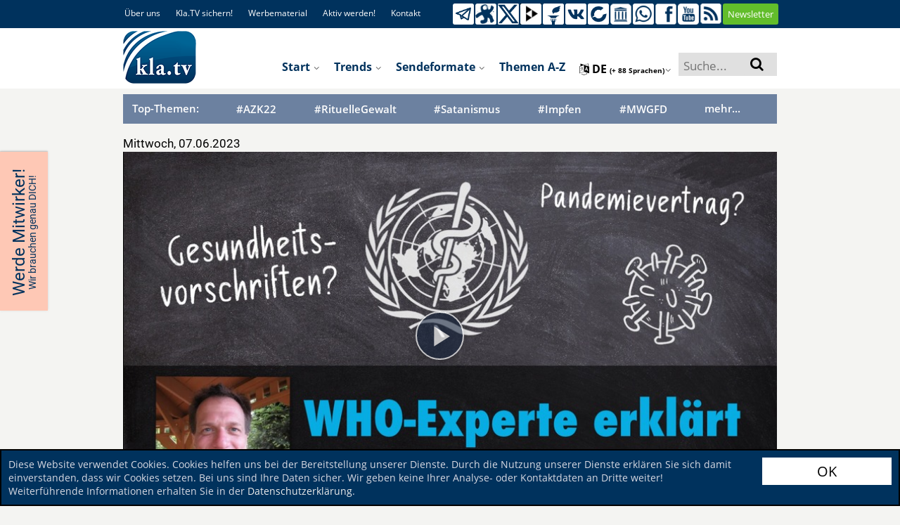

--- FILE ---
content_type: text/html; charset=UTF-8
request_url: https://www.kla.tv/index.php?a=showportal&keyword=gesundheit&id=26253
body_size: 47213
content:
<!DOCTYPE html>
<html data-app-mode='PRODUCTION'>

<head>
	<!-- META Data for social media -->


	<base href="https://www.kla.tv/">

	<meta property="og:url" content="https://www.kla.tv/26253&autoplay=true" />
	<meta property="og:type" content="website" />
	<meta property="og:title" content="WHO-Experte erklärt Änderungen im Pandemievertrag und den Internationalen Gesundheitsvorschriften – Interview mit James Roguski" />
	<meta property="og:description" content="https://www.kla.tv/26253" />
	<meta property="og:image" content="https://www.kla.tv/_files/image.kla.tv/2023/06/26253/WhoExperteErklaertAenderungenI_start_751x422.jpg?force-reload=number" />
	<!--{$begin META_OG_VIDEO}-->
	<meta property="og:video:secure_url" content="https://youtu.be/np9Y_ccRGo8" />
	<!--{$end META_OG_VIDEO}-->

	<link rel="canonical" href="https://www.kla.tv/index.php?a=showportal&keyword=gesundheit&id=26253"/>
	<link rel="alternate" hreflang="x-default" href="https://www.kla.tv/" />
	
	<link rel="alternate" hreflang="de" href="https://www.kla.tv/de" />
	
	<link rel="alternate" hreflang="en" href="https://www.kla.tv/en" />
	
	<link rel="alternate" hreflang="fr" href="https://www.kla.tv/fr" />
	
	<link rel="alternate" hreflang="nl" href="https://www.kla.tv/nl" />
	
	<link rel="alternate" hreflang="it" href="https://www.kla.tv/it" />
	
	<link rel="alternate" hreflang="pl" href="https://www.kla.tv/pl" />
	
	<link rel="alternate" hreflang="ro" href="https://www.kla.tv/ro" />
	
	<link rel="alternate" hreflang="ru" href="https://www.kla.tv/ru" />
	
	<link rel="alternate" hreflang="es" href="https://www.kla.tv/es" />
	
	<link rel="alternate" hreflang="tr" href="https://www.kla.tv/tr" />
	
	<link rel="alternate" hreflang="hu" href="https://www.kla.tv/hu" />
	
	<link rel="alternate" hreflang="is" href="https://www.kla.tv/is" />
	
	<link rel="alternate" hreflang="uk" href="https://www.kla.tv/uk" />
	
	<link rel="alternate" hreflang="sv" href="https://www.kla.tv/sv" />
	
	<link rel="alternate" hreflang="bg" href="https://www.kla.tv/bg" />
	
	<link rel="alternate" hreflang="lt" href="https://www.kla.tv/lt" />
	
	<link rel="alternate" hreflang="ln" href="https://www.kla.tv/ln" />
	
	<link rel="alternate" hreflang="lb" href="https://www.kla.tv/lb" />
	
	<link rel="alternate" hreflang="el" href="https://www.kla.tv/el" />
	
	<link rel="alternate" hreflang="ku" href="https://www.kla.tv/ku" />
	
	<link rel="alternate" hreflang="tl" href="https://www.kla.tv/tl" />
	
	<link rel="alternate" hreflang="gsw" href="https://www.kla.tv/gsw" />
	
	<link rel="alternate" hreflang="pt" href="https://www.kla.tv/pt" />
	
	<link rel="alternate" hreflang="ar" href="https://www.kla.tv/ar" />
	
	<link rel="alternate" hreflang="he" href="https://www.kla.tv/he" />
	
	<link rel="alternate" hreflang="hr" href="https://www.kla.tv/hr" />
	
	<link rel="alternate" hreflang="rw" href="https://www.kla.tv/rw" />
	
	<link rel="alternate" hreflang="dgs" href="https://www.kla.tv/dgs" />
	
	<link rel="alternate" hreflang="fa" href="https://www.kla.tv/fa" />
	
	<link rel="alternate" hreflang="zh" href="https://www.kla.tv/zh" />
	
	<link rel="alternate" hreflang="da" href="https://www.kla.tv/da" />
	
	<link rel="alternate" hreflang="sl" href="https://www.kla.tv/sl" />
	
	<link rel="alternate" hreflang="lv" href="https://www.kla.tv/lv" />
	
	<link rel="alternate" hreflang="sw" href="https://www.kla.tv/sw" />
	
	<link rel="alternate" hreflang="hy" href="https://www.kla.tv/hy" />
	
	<link rel="alternate" hreflang="sk" href="https://www.kla.tv/sk" />
	
	<link rel="alternate" hreflang="sq" href="https://www.kla.tv/sq" />
	
	<link rel="alternate" hreflang="fi" href="https://www.kla.tv/fi" />
	
	<link rel="alternate" hreflang="cs" href="https://www.kla.tv/cs" />
	
	<link rel="alternate" hreflang="th" href="https://www.kla.tv/th" />
	
	<link rel="alternate" hreflang="ti" href="https://www.kla.tv/ti" />
	
	<link rel="alternate" hreflang="tg" href="https://www.kla.tv/tg" />
	
	<link rel="alternate" hreflang="si" href="https://www.kla.tv/si" />
	
	<link rel="alternate" hreflang="eo" href="https://www.kla.tv/eo" />
	
	<link rel="alternate" hreflang="ko" href="https://www.kla.tv/ko" />
	
	<link rel="alternate" hreflang="mg" href="https://www.kla.tv/mg" />
	
	<link rel="alternate" hreflang="et" href="https://www.kla.tv/et" />
	
	<link rel="alternate" hreflang="arc" href="https://www.kla.tv/arc" />
	
	<link rel="alternate" hreflang="bn" href="https://www.kla.tv/bn" />
	
	<link rel="alternate" hreflang="bs" href="https://www.kla.tv/bs" />
	
	<link rel="alternate" hreflang="ka" href="https://www.kla.tv/ka" />
	
	<link rel="alternate" hreflang="hi" href="https://www.kla.tv/hi" />
	
	<link rel="alternate" hreflang="ja" href="https://www.kla.tv/ja" />
	
	<link rel="alternate" hreflang="ky" href="https://www.kla.tv/ky" />
	
	<link rel="alternate" hreflang="kok" href="https://www.kla.tv/kok" />
	
	<link rel="alternate" hreflang="mk" href="https://www.kla.tv/mk" />
	
	<link rel="alternate" hreflang="no" href="https://www.kla.tv/no" />
	
	<link rel="alternate" hreflang="ps" href="https://www.kla.tv/ps" />
	
	<link rel="alternate" hreflang="pa" href="https://www.kla.tv/pa" />
	
	<link rel="alternate" hreflang="sr" href="https://www.kla.tv/sr" />
	
	<link rel="alternate" hreflang="wen" href="https://www.kla.tv/wen" />
	
	<link rel="alternate" hreflang="ta" href="https://www.kla.tv/ta" />
	
	<link rel="alternate" hreflang="tt" href="https://www.kla.tv/tt" />
	
	<link rel="alternate" hreflang="ur" href="https://www.kla.tv/ur" />
	
	<link rel="alternate" hreflang="vi" href="https://www.kla.tv/vi" />
	
	<link rel="alternate" hreflang="be" href="https://www.kla.tv/be" />
	
	<link rel="alternate" hreflang="af" href="https://www.kla.tv/af" />
	
	<link rel="alternate" hreflang="am" href="https://www.kla.tv/am" />
	
	<link rel="alternate" hreflang="az" href="https://www.kla.tv/az" />
	
	<link rel="alternate" hreflang="eu" href="https://www.kla.tv/eu" />
	
	<link rel="alternate" hreflang="ceb" href="https://www.kla.tv/ceb" />
	
	<link rel="alternate" hreflang="ny" href="https://www.kla.tv/ny" />
	
	<link rel="alternate" hreflang="fy" href="https://www.kla.tv/fy" />
	
	<link rel="alternate" hreflang="gl" href="https://www.kla.tv/gl" />
	
	<link rel="alternate" hreflang="ch" href="https://www.kla.tv/ch" />
	
	<link rel="alternate" hreflang="ht" href="https://www.kla.tv/ht" />
	
	<link rel="alternate" hreflang="ha" href="https://www.kla.tv/ha" />
	
	<link rel="alternate" hreflang="haw" href="https://www.kla.tv/haw" />
	
	<link rel="alternate" hreflang="hmn" href="https://www.kla.tv/hmn" />
	
	<link rel="alternate" hreflang="ig" href="https://www.kla.tv/ig" />
	
	<link rel="alternate" hreflang="id" href="https://www.kla.tv/id" />
	
	<link rel="alternate" hreflang="ga" href="https://www.kla.tv/ga" />
	
	<link rel="alternate" hreflang="jv" href="https://www.kla.tv/jv" />
	
	<link rel="alternate" hreflang="yi" href="https://www.kla.tv/yi" />
	
	<link rel="alternate" hreflang="kn" href="https://www.kla.tv/kn" />
	
	<link rel="alternate" hreflang="kk" href="https://www.kla.tv/kk" />
	
	<link rel="alternate" hreflang="ca" href="https://www.kla.tv/ca" />
	
	<link rel="alternate" hreflang="km" href="https://www.kla.tv/km" />
	
	<link rel="alternate" hreflang="co" href="https://www.kla.tv/co" />
	
	<link rel="alternate" hreflang="lo" href="https://www.kla.tv/lo" />
	
	<link rel="alternate" hreflang="la" href="https://www.kla.tv/la" />
	
	<link rel="alternate" hreflang="ml" href="https://www.kla.tv/ml" />
	
	<link rel="alternate" hreflang="ms" href="https://www.kla.tv/ms" />
	
	<link rel="alternate" hreflang="mt" href="https://www.kla.tv/mt" />
	
	<link rel="alternate" hreflang="mi" href="https://www.kla.tv/mi" />
	
	<link rel="alternate" hreflang="mr" href="https://www.kla.tv/mr" />
	
	<link rel="alternate" hreflang="mn" href="https://www.kla.tv/mn" />
	
	<link rel="alternate" hreflang="ne" href="https://www.kla.tv/ne" />
	
	<link rel="alternate" hreflang="sm" href="https://www.kla.tv/sm" />
	
	<link rel="alternate" hreflang="gd" href="https://www.kla.tv/gd" />
	
	<link rel="alternate" hreflang="st" href="https://www.kla.tv/st" />
	
	<link rel="alternate" hreflang="sn" href="https://www.kla.tv/sn" />
	
	<link rel="alternate" hreflang="sd" href="https://www.kla.tv/sd" />
	
	<link rel="alternate" hreflang="so" href="https://www.kla.tv/so" />
	
	<link rel="alternate" hreflang="su" href="https://www.kla.tv/su" />
	
	<link rel="alternate" hreflang="te" href="https://www.kla.tv/te" />
	
	<link rel="alternate" hreflang="uz" href="https://www.kla.tv/uz" />
	
	<link rel="alternate" hreflang="cy" href="https://www.kla.tv/cy" />
	
	<link rel="alternate" hreflang="xh" href="https://www.kla.tv/xh" />
	
	<link rel="alternate" hreflang="yo" href="https://www.kla.tv/yo" />
	
	<link rel="alternate" hreflang="zu" href="https://www.kla.tv/zu" />
	
	<link rel="alternate" hreflang="rsl" href="https://www.kla.tv/rsl" />
	
	<link rel="alternate" hreflang="sgg" href="https://www.kla.tv/sgg" />
	
	<link rel="alternate" hreflang="bo" href="https://www.kla.tv/bo" />
	
	<link rel="alternate" hreflang="my" href="https://www.kla.tv/my" />
	
	<link rel="alternate" hreflang="tk" href="https://www.kla.tv/tk" />
	
	

	<!--{$begin META_OG_VIDEO}-->
	<!--<meta property="og:video" content="https://youtu.be/np9Y_ccRGo8" />-->

	<!--<meta property="og:url" content="https://www.youtube.com/watch?v=np9Y_ccRGo8">
        <meta property="og:image" content="https://i.ytimg.com/vi/np9Y_ccRGo8/maxresdefault.jpg">


            <meta property="og:type" content="video">
                <meta property="og:video:url" content="https://www.youtube.com/embed/np9Y_ccRGo8">
                <meta property="og:video:secure_url" content="https://www.youtube.com/embed/np9Y_ccRGo8">
                <meta property="og:video:type" content="text/html">
                <meta property="og:video:width" content="1920">
                <meta property="og:video:height" content="1080">
                <meta property="og:video:url" content="https://www.youtube.com/v/np9Y_ccRGo8?version=3&amp;autohide=1">
                <meta property="og:video:secure_url" content="https://www.youtube.com/v/np9Y_ccRGo8?version=3&amp;autohide=1">
                <meta property="og:video:type" content="application/x-shockwave-flash">
                <meta property="og:video:width" content="1920">
                <meta property="og:video:height" content="1080">-->
	<!--{$end META_OG_VIDEO}-->




	<meta charset="UTF-8">
	<!--<title>Medien-Klagemauer.TV - Die anderen Nachrichten...</title>-->
	<title>WHO-Experte erklärt Änderungen im Pandemievertrag und den Internationalen Gesundheitsvorschriften – Interview mit James Roguski - Gesundheit & Medizin | Medien-Klagemauer.TV</title>
	<!--[if lte IE 8]><meta http-equiv="X-UA-Compatible" content="IE=EmulateIE7" /><![endif]-->
	<meta http-equiv="X-UA-Compatible" content="IE=100"> <!-- Default: IE 9 or higher document-mode -->
	<link rel="apple-touch-icon" sizes="57x57" href="/images/favicon/apple-icon-57x57.png">
	<link rel="apple-touch-icon" sizes="60x60" href="/images/favicon/apple-icon-60x60.png">
	<link rel="apple-touch-icon" sizes="72x72" href="/images/favicon/apple-icon-72x72.png">
	<link rel="apple-touch-icon" sizes="76x76" href="/images/favicon/apple-icon-76x76.png">
	<link rel="apple-touch-icon" sizes="114x114" href="/images/favicon/apple-icon-114x114.png">
	<link rel="apple-touch-icon" sizes="120x120" href="/images/favicon/apple-icon-120x120.png">
	<link rel="apple-touch-icon" sizes="144x144" href="/images/favicon/apple-icon-144x144.png">
	<link rel="apple-touch-icon" sizes="152x152" href="/images/favicon/apple-icon-152x152.png">
	<link rel="apple-touch-icon" sizes="180x180" href="/images/favicon/apple-icon-180x180.png">
	<link rel="icon" type="image/png" sizes="192x192"
		  href="/images/favicon/android-icon-192x192.png">
	<link rel="icon" type="image/png" sizes="32x32" href="/images/favicon/favicon-32x32.png">
	<link rel="icon" type="image/png" sizes="96x96" href="/images/favicon/favicon-96x96.png">
	<link rel="icon" type="image/png" sizes="16x16" href="/images/favicon/favicon-16x16.png">
	<link rel="manifest" href="/images/favicon/manifest.json">
	<meta name="msapplication-TileColor" content="#ffffff">
	<meta name="msapplication-TileImage" content="/images/favicon/ms-icon-144x144.png">
	<meta name="theme-color" content="#ffffff">

	<meta name="description" content="Die Änderungen von 13 Artikeln der Internationalen Gesundheitsvorschriften, die von der Biden-Regierung vorgeschlagen wurden, öffneten die Büchse der Pandora. Warum sie besser in internationale „Überwachungs-, Kontroll-, Melde-, Notfallerklärungs- und Angstmacherkontrollvorschriften“ umbenannt werden sollten, erläutert der bekannte amerikanische Aufklärer James Roguski in diesem Kla.TV-Interview. Wer meint, dass der neue WHO-Pandemievertrag die Gesundheit der Menschen verbessern will, der wird durch dieses Interview unweigerlich eines Besseren belehrt. Doch hören Sie selbst!">
	<meta name="author" content="klagemauer.TV">
	<meta name="keywords" content="News, Nachrichten, Klagemauer-TV, Unzensiert, internationalen, gesundheitsvorschriften, artikel21, artikel19, internationaleüberwachung, gesundheitsnotfall, nternationalemeldekontrolle, internationalenotfallerklärungsvorschriften, interview, jamesroguski, konventionsvereinbarung, pandemieprävention, notfallindustriekomplex, pcrverfahren, krankheitserreger, panikmache, interpandemischezeiten, labornetzwerke, geistigeseigentum, pabs, whomedikamentenverteiler, befehlsundkontrollstruktur, geldwäsche, erpressung, vermögenstransfer, pandemievertrag, petition, weltgesundheitsversammlung, pheic, streichungdermenschenrechte, deutschland, whoverfassung, pharmazeutischenkrankenhausnotfallindustriekomplex, whoverhandlungsgremium, worldhealthassembly, stopthewho, internationalhealthregulationsreviewcommittee, überprüfungsausschussfürinternationalegesundheitsvorschriften, verordnungsänderungen, faktenprüfer, russland, potenziellernotfall, publichealthemergencyofregionalconcern, zwischenstaatlichesverhandlungsgremium, whodiktatorenrat, artikel34, ngo, nichtregierungsorganisation, billgates, überwachungsnetz, digitalesgesundheitszertifizierungsnetzwerk, impfpass">
	<meta name="robots" content="all" />
	<!--Gibt an ob die Seite von Suchmaschinen indexiert werden soll oder nicht-->

	<link href="/css/fonts.css" rel="stylesheet" type="text/css" />

	<script type="text/javascript" src="/js/vue-js/vue.min.js?v=20200318"></script>
	<script type="text/javascript" src="/js/vue-js/axios.min.js"></script>
	<script type="text/javascript" src="/js/vue-js/constants.js?v=25090501"></script>
	<script type="text/javascript" src="/js/vue-js/CollectingRequestCache.js?v=25090501"></script>
	<script src="/js/vue-js/vue.custom.lib.js?v=25090501" type="text/javascript"></script>
	<script src="/frameworks/infinite-scroll/vue-infinite-loading.js?v=25090501" type="text/javascript"></script>

	<!-- START bootstrap-vue -->
	<link type="text/css" rel="stylesheet" href="/frameworks/bootstrap-vue/bootstrap-vue.min.css" />
	<!-- Load polyfills to support older browsers -->
	<script src="/frameworks/bootstrap-vue/polyfill.js" crossorigin="anonymous"></script>
	<!-- Load Vue followed by BootstrapVue -->
	<script src="/frameworks/bootstrap-vue/bootstrap-vue.min.js?v=25090501"></script>
	<!-- Load the following for BootstrapVueIcons support -->
	<script src="/frameworks/bootstrap-vue/bootstrap-vue-icons.min.js?v=25090501"></script>
	<!-- END bootstrap-vue -->
	<script type="text/javascript" src="/frameworks/moment-js/moment.min.js?v=25090501"></script>

	<!-- Load Animate.css-->
	<link rel="stylesheet" type="text/css" href="/frameworks/animate-css/animate.css" media="screen"/>
	<!-- END Animate.css-->

	<script type="text/javascript"
			src="/bower_components/angular/angular.min.js?v=25090501"></script>
	<script type="text/javascript"
			src="/bower_components/angular-resource/angular-resource.min.js?v=25090501"></script>
	<script type="text/javascript"
			src="/bower_components/angular-sanitize/angular-sanitize.js?v=25090501"></script>
	<script type="text/javascript" src="/js/app/app.js?v=25090501"></script>
	<script type="text/javascript" src="/js/app/services/api.js?v=25090501"></script>
	<script type="text/javascript" src="/js/app/controllers/showstart.js?v=25090501"></script>
	<script type="text/javascript"
			src="/js/app/controllers/showstart_languages.js?v=25090501"></script>
	<script type="text/javascript"
			src="/js/app/directive/tooltipster.directive.js?v=25090501"></script>


	<script type="text/javascript"
			src="/js/app/directive/smartstats-star-video.directive.js?v=25090501"></script>

	<!--Showstart-->
	<script type="text/javascript"
			src="/js/app/directive/trend-lazy-loader.directive.js?v=25090501"></script>
	<script type="text/javascript"
			src="/js/app/directive/doku-lazy-loader.directive.js?v=25090501"></script>
	<script type="text/javascript"
			src="/js/app/directive/recommendation-tab-loader.js?v=25090501"></script>
	<!--END Showstart-->

	<!--Language-->
	<script type="text/javascript"
			src="/js/app/directive/showlanguage-lazy-loader.directive.js?v=25090501"></script>
	<script type="text/javascript"
			src="/js/app/directive/hoverimage.directive.js?v=25090501"></script>
	<!--END Language-->

	<!-- AngularJS Tooltipster -->
	<script type="text/javascript"
			src="/js/app/directive/tooltipster.directive.js?v=25090501"></script>


	<link rel="stylesheet" href="/frameworks/bootstrap-4.1.3-dist/css/bootstrap.min.css?v=25090501">
	<script type="text/javascript" src="/js/jquery-1.9.1.min.js?v=25090501"></script>
	<script type="text/javascript" src="/js/jquery-migrate-1.1.0.min.js?v=25090501"></script>
	<script type="text/javascript" src="/frameworks/bootstrap-4.1.3-dist/js/bootstrap.bundle.min.js?v=25090501"></script>

	<script type="text/javascript" src="/js/jquery.marquee.min.js?v=20190207"></script>


	<!-- START Slick-Slider -->
	<script type="text/javascript" src="/frameworks/slick/slick.min.js?v=25090501"></script>
	<link rel="stylesheet" type="text/css" href="/frameworks/slick/slick.css" />
	<!-- END Slick-Slider -->


	<!-- START jQuery Datepicker-->
	<link rel="stylesheet" href="/css/jquery-ui.css?v=20180919b">
	<script type="text/javascript" src="/js/ui/jquery-ui.js?v=20180919b"></script>
	<script type="text/javascript" src="/js/ui/jquery.ui.datepicker.de.js?v=20180919b"></script>
	<!-- END jQuery Datepicker-->

	<!--Fileupload-->
	<script type="text/javascript" src="/js/fileupload.js?v=20180919b"></script>

	<script type="text/javascript" src="/js/karma.js?v=25090501"></script>

	

	<script src="/js/jquery.anythingslider.js?v=20180919b"></script>

	<script type="text/javascript" src="/js/helper.js?v=25090501"></script>
	<script type="text/javascript" src="/contact-form/js/iphorm.js?v=25090501"></script>
	<script type="text/javascript" src="/contact-form/js/plugins.js?v=25090501"></script>
	<script type="text/javascript" src="/contact-form/js/scripts.js?v=25090501"></script>

	<!-- START {RSS-Feed}-->
	<link rel="alternate" type="application/rss+xml" title="RSS" href="https://tube.kla.tv/feeds/videos.xml?videoChannelId=2" />
	<!-- END {RSS-Feed}-->

	<!-- START {Settings-Menu ADMIN} -->
	<script type="text/javascript" src="/js/fg.menu.js?v=25090501"></script>
	<link type="text/css" href="/css/fg.menu.css?v=25090501" media="screen" rel="stylesheet" />
	<link type="text/css" href="/css/ui.theme.css?v=20180919b" media="screen" rel="stylesheet" />
	<!-- END {Settings-Menu ADMIN} -->

	<!-- massautocomplete css -->
	<link type="text/css" href="/css/massautocomplete.theme.css?v=25090501" media="screen"
		  rel="stylesheet" />

	<!-- START {jConfirm -->

	<script type="text/javascript" src="/js/jquery.alerts.js?v=20180919b"></script>
	<link type="text/css" href="/css/jquery.alerts.css?v=20180919b" media="screen"
		  rel="stylesheet" />
	<!-- END {jConfirm -->

	<!-- START {LazyLoad} -->
	<!-- Für Bilder nachladen, wenn man scrollt-->
	<script type="text/javascript" src="/js/jquery.lazyload.min.js?v=20180919b"></script>
	<!-- END {LazyLoad} -->

	<!-- START {jQuery.Cookie} -->
	<script type="text/javascript" src="/js/jquery.cookie.js?v=20180919b"></script>
	<!-- END {jQuery.Cookie} -->

	<!-- START {Cookie.Warn.Box} -->
	<script type="text/javascript" src="/js/cookie.warn.box.js?v=25090501"></script>

	<link type="text/css" href="/css/cookie.warn.box.css?v=20180919b" media="screen"
		  rel="stylesheet" />
	<!-- END {Cookie.Warn.Box} -->

	
	


	<!-- START Scroll-To-Plugin -->
	<script type="text/javascript" src="/js/jquery.scrollTo.min.js?v=20180919b"></script>
	<!-- END Scroll-To-Plugin -->


	<link href="/style.css?v=25090501" rel="stylesheet" type="text/css" />
	<link href="/css/redesign_2018_tobi.css?v=25090501" rel="stylesheet"
		  type="text/css" />
	<link href="/css/redesign_2018_kaleb.css?v=25090501" rel="stylesheet"
		  type="text/css" />
	<link href="/css/redesign_2018_benny.css?v=25090501" rel="stylesheet"
		  type="text/css" />
	<link href="/css/redesign_2018_desi.css?v=25090501" rel="stylesheet"
		  type="text/css" />


	<!-- Fontawesome -->
	<link rel="stylesheet" type="text/css"
		  href="/bower_components/components-font-awesome/css/font-awesome.min.css?v=20180919b"
		  media="screen" />


	<link href="/css/karma-royal-blue.css?v=25090501" rel="stylesheet" type="text/css" />
	<!--[if lte IE 8]><link rel="stylesheet" type="text/css" href="css/lt8.css" media="screen"/><![endif]-->
	<!--[if IE 8]><link rel="stylesheet" type="text/css" href="css/ie8.css" media="screen"/><![endif]-->
	<link href="/contact-form/css/standard.css?v=20241008" rel="stylesheet" type="text/css" />
	<link rel="stylesheet" type="text/css" href="/css/divbox.css?v=20180919b" media="screen" />

	<!-- bootbox code -->
	<script src="/js/bootbox.min.js?v=20180919b"></script>

	<!-- Javascript fürs Editieren und fürs Popup der Texte einbinden -->
	<script src="/js/jquery.jeditable.mini.js?v=20180919b"></script>
	<script src="/js/jquery.bpopup.min.js?v=20180919b"></script>

	

	<!-- Eigene JS-Funktionen-->
	<script type="text/javascript" src="/js/View/content.js?v=25090501"></script>

	<!-- Globale JavaScript-Funtionen-->

	<script src="/js/View/global.js?v=25090501"></script>
	<script type="text/javascript" src="/js/display.js?v=25090501"></script>
	<script type="text/javascript" src="/js/follow.js?v=25090501"></script>

	<!-- jQuery Tooltipster -->
	<script type="text/javascript"
			src="/frameworks/tooltipster-master/js/jquery.tooltipster.min.js?v=20180919"></script>
	<link rel="stylesheet" type="text/css"
		  href="/frameworks/tooltipster-master/css/tooltipster.css?v=20180919" />
	<link rel="stylesheet" type="text/css" href="/frameworks/slick/slick.css?v=20180919" />


	<style>
		#AjaxIniTranslator {
			width: 750px;
			/* SET THE WIDTH OF THE MODAL */
			margin-left: -375px;
			/*Center = (width/2 * -1.)*/
			z-index: 999999;
		}

		#AjaxIniTranslator .modal-body {
			max-height: 1000px;
		}
	</style>

</head>


<body {$bodyjs} ng-app="ktvApp" class="controller-showportal bg-lightgreyyellow" data-lang="de">

<link rel="stylesheet" href="/frameworks/ouibounce/ouibounce.css?20171214">


<!-- Start OuiBounce Modal -->
<div id="ouibounce-modal" style="display:none;">
    <div class="underlay"></div>
    <div class="modal ouibounce-newsletter-modal" style="display: block;">
        <div class="modal-body">
            <div id="ouibounce-newsletter" style="text-align: center;">
                <div id="ouibounce-newsletter-close">
                    <img src="/images/_global/bg-accordion-close.png" />
                </div>
                <input id="ouibounce-form-email-modal"
                    style="padding: 8px; border: 2px solid #868686; margin-top: -1px; height: 22px;" class="modal-email"
                    type="email" placeholder="Ihre E-Mail-Adresse" />
                <a class="trendbtn_broadcasts"
                    style="width: 30%;display: inline-block;margin: 20px 0 0 20px; padding: 7px;"
                    onclick="localStorage.setItem('ouibounce_newsletter_hide', true);document.location.href = '/index.php?a=shownewsletter&email='+$('#ouibounce-form-email-modal').val()">
                    <span>Senden</span>
                </a>

                <span id="ouibounce-form-no-abonniert">
                    <div style="margin-bottom: 8px">
                        <span id="ouibounce-form-no">- Nein, danke! -</span>
                        <span id="ouibounce-form-abonniert"
                            onclick="localStorage.setItem('ouibounce_newsletter_hide', true);document.location.href = '/empfehlen'">-
                            Jetzt weiterempfehlen -</span>
                    </div>
                    <div>
                        <span id="ouibounce-newsletter-nicht-mehr-anzeigen" style=" color: white; padding: 3px; background-color: red; border-radius: 4px;">- Nicht mehr anzeigen
                            -</span>
                    </div>


                </span>

                <img src="/images/newsletter_popup.jpg" class="nl-popup-bg" />
            </div>
        </div>
    </div>
</div>
<!-- End OuiBounce Modal -->



<script type="text/javascript" src="/frameworks/ouibounce/build/ouibounce.js"></script>

<script>

        $(document).ready(function () {

            // Show Newsletter Pop-up only, when no Schutzschild is active
            if($('#verlaeumdungDialog').length == 0){

                // if you want to use the 'fire' or 'disable' fn,
                // you need to save OuiBounce to an object
                var _ouibounce = ouibounce(document.getElementById('ouibounce-modal'), {
                    aggressive: true,
                    timer: 0,
                    callback: function () { }
                });


                if (localStorage.getItem('ouibounce_newsletter_hide') == 'true') {
                    $('#ouibounce-modal').remove();
                }

                $('body').on('click', function () {
                    $("#ouibounce-modal").hide();
                });

                $('#ouibounce-modal .modal-footer, #ouibounce-modal #ouibounce-form-no, #ouibounce-modal #ouibounce-newsletter-close, #ouibounce-modal #ouibounce-newsletter-nicht-mehr-anzeigen').on('click', function () {
                    $("#ouibounce-modal").hide();
                    localStorage.setItem('ouibounce_newsletter_hide', 'true');
                });

                $('#ouibounce-modal .modal').on('click', function (e) {
                    e.stopPropagation();
                });
                
            }
        });

</script>
<style>
    .ouibounce-newsletter-modal.ouibounce-newsletter-modal {
        overflow: visible;
    }

    #ouibounce-modal {
        z-index: 1750;
    }

    #ouibounce-modal #ouibounce-newsletter {
        position: relative;
    }

    #ouibounce-modal .modal-footer p {
        text-transform: none;
    }

    #ouibounce-modal .modal-title {
        background-color: #13223C !important;
    }

    #ouibounce-modal .modal-body {
        padding: 0;
    }

    #ouibounce-modal .modal {
        width: 750px;
        max-width: 90vw;
        height: 390px;
    }

    #ouibounce-modal .nl-popup-bg {
        width: 100%;
        position: absolute;
        top: 0;
        left: 0;
        z-index: -1;
    }

    #ouibounce-modal #ouibounce-form-email-modal {
        position: absolute;
        top: 235px;
        left: 105px;
        border: none !important;
        width: 39.5%;
        height: 40px !important;
    }

    #ouibounce-modal .trendbtn_broadcasts {
        border: none;
        background-color: #fde602;
        border-radius: 15px;
        color: #66848f !important;
        font-weight: 600;
        position: absolute;
        top: 266px;
        left: 13%;
        text-transform: uppercase;
    }

    #ouibounce-modal #ouibounce-form-no {
        margin-right: 25px;
    }

    #ouibounce-modal #ouibounce-form-no-abonniert {
        position: absolute;
        top: 335px;
        left: 16%;
        font-size: .75em;
        cursor: pointer;
    }

    #ouibounce-modal #ouibounce-newsletter-close {
        position: absolute;
        right: -7px;
        top: -10px;
        cursor: pointer;
    }

    #ouibounce-modal #ouibounce-newsletter-close>img {
        transform: rotate(-45deg);
    }

    @media only screen and (max-width: 832px) {
        #ouibounce-modal .modal {
            height: 47vw;
        }

        #ouibounce-modal #ouibounce-form-email-modal {
            top: 28vw;
        }

        #ouibounce-modal .trendbtn_broadcasts {
            top: 32vw;
        }

        #ouibounce-modal #ouibounce-form-no-abonniert {
            top: 41vw;
        }
    }

    @media only screen and (max-width: 695px) {
        #ouibounce-modal #ouibounce-form-no-abonniert {
            top: 42vw;
            left: 2%;
        }
    }
</style>

<div class="cookie_warn_box bg-darkblue">
	<div class="row">
		<div class="cookie_warn_box_txt col-10">
			Diese Website verwendet Cookies. Cookies helfen uns bei der Bereitstellung unserer Dienste. Durch die Nutzung unserer Dienste erklären Sie sich damit einverstanden, dass wir Cookies setzen. Bei uns sind Ihre Daten sicher. Wir geben keine Ihrer Analyse- oder Kontaktdaten an Dritte weiter! Weiterführende Informationen erhalten Sie in der <a href='/index.php?a=showprivacy' class='cookie_warn_box_link_color'>Datenschutzerklärung</a>.
		</div>
		<div class="cookie_warn_box_btn col-2"><button class="btn_trend_white cookie_accepted_Btn">OK</button></div>
	</div>
</div>




<div class="modal fade" tabindex="-1" role="dialog" id="mobile_switcher_modal">
	<div id="modal_device_switcher_ktv_next_url" style="display: none;">https://m.kla.tv</div>
	<div class="modal-dialog" role="document">
	  <div class="modal-content">
		<div class="modal-header">
		  <h5 class="modal-title h1 py-2">Webseiten Modus</h5>
		  <button type="button" class="close" data-dismiss="modal" aria-label="Close">
			<span aria-hidden="true">&times;</span>
		  </button>
		</div>
		<div class="modal-body">
		  
			<div class="row gap-2 px-3">
				<div class="col-12">
					<label class="d-flex align-items-center gap-4">
						<input class="scale-2-0" type="radio" name="mobile_switcher_which_device" value="auto" checked>
						<div class="d-flex align-items-center gap-2 h5 pb-0">
							<i class="fa fa-magic"></i>
							<span>Automatisch</span>
						</div>
					</label>
				</div>

				<div class="col-12">
					<label class="d-flex align-items-center gap-4">
						<input class="scale-2-0" type="radio" name="mobile_switcher_which_device" value="desktop">
						<div class="d-flex align-items-center gap-2 h5 pb-0">
							<i class="fa fa-desktop"></i>
							<span>Desktop</span>
						</div>
					</label>
				</div>

				<div class="col-12">
					<label class="d-flex align-items-center gap-4">
						<input class="scale-2-0" type="radio" name="mobile_switcher_which_device" value="mobile">
						<div class="d-flex align-items-center gap-2 h5 pb-0">
							<i class="fa fa-mobile" style="font-size: 1.5em;"></i>
							<span>Mobil</span>
						</div>
					</label>
				</div>
			</div>
		</div>
		<div class="modal-footer">
		  
		</div>
	  </div>
	</div>
  </div>

<!-- Das Hier ist für den Translator -->
<div id="AjaxIniTranslator" data-backdrop="static" class="modal hide fade" tabindex="-1" role="dialog"
	 aria-labelledby="myModalLabel" aria-hidden="true">
	<div class="modal-header">
		<button type="button" class="close" data-dismiss="modal" aria-hidden="true">×</button>
		<p></p>
	</div>
	<div class="modal-body">
		<p>body content to be replaced</p>
	</div>
</div>

<a href="javascript:" class="return-to-top"><i class="fa fa-angle-up"></i></a>

<span style="display: none;" id="languageFromKtv">de</span>
<div id="wrapper" class="big-banner">
	<div id="header">

		
		
		<!--{$begin VideoHQUpload}-->
		<!-- Das Video in hoher Qualität hochladen -->
		<div id="AjaxSendHighQuality" data-backdrop="static" class="modal hide fade" tabindex="-1" role="dialog"
			 aria-labelledby="myModalLabel" aria-hidden="true" style="height:1200px; display: none;">
			<div class="modal-header">
				<button type="button" class="close" data-dismiss="modal" aria-hidden="true">×</button>
				<p></p>
			</div>
			<div class="modal-body">
				<p>body content to be replaced</p>
			</div>
		</div>

		<div id="AjaxSetTags" data-backdrop="static" class="modal hide fade" tabindex="-1" role="dialog"
			 aria-labelledby="myModalLabel" aria-hidden="true" style="height: 1000px; display: none;">
			<div class="modal-header">
				<button type="button" class="close" data-dismiss="modal" aria-hidden="true">×</button>
				<p></p>
			</div>
			<div class="modal-body">
				<p>body content to be replaced</p>
			</div>
		</div>
		<!--{$end VideoHQUpload}-->




		


		<div class="container-fluid bg-white" id="telegram_adbox" style="display: none;">
			<div class="container py-2">
				<button class="btn alert alert-warning d-flex align-items-center justify-content-center gap-3 w-100 py-3" id="switchToMobilePage" style="font-size: 1.3em;">
					<i class="fa fa-mobile" aria-hidden="true" style="font-size: 4.2rem;"></i>
					<u class="h1 pb-0 font-weight-bold">Zum Handy-Modus wechseln</u>
				</button>
			</div>
		</div>

		
		<div class="container-fluid bg-darkblue">
			<div class="container">
				<div class="row social-header">
					<div class="col col-6 social-header-links">
						<ul class="float-left">
							<!--{$begin dynamiclinks-nav_ueberuns}-->
							<li>
								<a href="/index.php?a=showaboutus">Über uns</a>
							</li>
							<!--{$end dynamiclinks-nav_ueberuns}-->
							<!--{$begin dynamiclinks-nav_klatvsichern}-->
							<li>
								<a href="/sichern">Kla.TV sichern!</a>
							</li>
							<!--{$end dynamiclinks-nav_klatvsichern}-->
							<!--{$begin dynamiclinks-ad_material}-->
							<li>
								<a href="/index.php?a=showaboutus&sub=ad_material">Werbematerial</a>
							</li>
							<!--{$end dynamiclinks-ad_material}-->
							<!--{$begin dynamiclinks-getactive}-->
							<li>
								<a href="/aktiv-werden" target="_blank">Aktiv werden!</a>
							</li>
							<!--{$end dynamiclinks-getactive}-->
							

							<li>
								<a href="/index.php?a=showcontact">Kontakt</a>
							</li>
						</ul>
					</div>
					<div class="col col-6 social-header-icon">
						<ul>
							<!--{$begin stickyHeader-social_link_telegram}-->
							<li>
								<a href="https://t.me/s/KlagemauerTV" target="_blank"
								   title="Kla.TV auf Telegram"><img
										src="/images/2018/social-icon/telegram_weiss.png" /></a>
							</li>
							<!--{$end stickyHeader-social_link_telegram}-->
							<!--{$begin stickyHeader-social_link_odysee}-->
							<li>
								<a href="https://odysee.com/@KlaTV:0" target="_blank" title="Kla.TV auf Odysee"><img
										src="/images/2018/social-icon/icon_odysee.png" /></a>
							</li>
							<!--{$end stickyHeader-social_link_odysee}-->
							<!--{$begin stickyHeader-social_link_x}-->
							<li>
								<a href="https://x.com/klatv_de" target="_blank" title="Kla.TV auf X"><img
										src="/images/2018/social-icon/icon_x.png" /></a>
							</li>
							<!--{$end stickyHeader-social_link_x}-->
							
							<!--{$begin stickyHeader-social_link_peertube}-->
							<li>
								<a href="https://tube.kla.tv/c/klatv_de" target="_blank" title="Kla.TV auf Peertube"><img
										src="/images/2018/social-icon/icon_peertube.jpg" /></a>
							</li>
							<!--{$end stickyHeader-social_link_peertube}-->
							
							<!--{$begin stickyHeader-social_link_gettr}-->
							<li>
								<a href="https://www.gettr.com/user/klatv" target="_blank"
								   title="Kla.TV auf GETTR"><img
										src="/images/2018/social-icon/logo-gettr.png" /></a>
							</li>
							<!--{$end stickyHeader-social_link_gettr}-->
							<!-- {$begin stickyHeader-social_link_instagram}-->
							<!-- <li>
								<a href="https://www.instagram.com/kla.tv/" target="_blank"
								   title="Kla.TV auf Instagram"><img
										src="/images/2018/social-icon/instagram_weiss.png" /></a>
							</li> -->
							<!--{$end stickyHeader-social_link_instagram} -->
							
							<!--{$begin stickyHeader-social_link_vk}-->
							<li>
								<a href="https://vk.com/klagemauertv" target="_blank" title="Kla.TV auf VK"><img
										src="/images/2018/social-icon/vk_weiss.png" /></a>
							</li>
							<!--{$end stickyHeader-social_link_vk}-->
							<!--{$begin stickyHeader-social_link_bitchute}-->
							<li>
								<a href="https://www.bitchute.com/channel/klatv/" target="_blank" title="Kla.TV auf BitChute"><img
										src="/images/2018/social-icon/bitchute_weiss_v02.png" /></a>
							</li>
							<!--{$end stickyHeader-social_link_bitchute}-->
							<!--{$begin stickyHeader-social_link_archive}-->
							<li>
								<a href="https://archive.org/details/@kla_tv" target="_blank" title="Kla.TV auf Archive"><img
										src="/images/2018/social-icon/icon_archive_v2.png" /></a>
							</li>
							<!--{$end stickyHeader-social_link_archive}-->
							<!--{$begin stickyHeader-social_link_frei3}
							<li>
								<a href="https://www.frei3.de/articlegroup/19adc422-d7d7-4b2a-8b86-3c7d6cd1f198" target="_blank" title="Kla.TV auf frei3"><img
										src="/images/2018/social-icon/logo_frei3_weiss.png" /></a>
							</li>
							{$end stickyHeader-social_link_frei3}-->
							<!--{$begin stickyHeader-social_link_whatsapp}-->
							<li>
								<a href="https://whatsapp.com/channel/0029VaUxHcI5EjxzMqIv8r1q" target="_blank" title="Kla.TV auf Whatsapp">
									<img src="/images/2018/social-icon/icon_whatsapp.png" />
								</a>
							</li>
							<!--{$end stickyHeader-social_link_whatsapp}-->
							
							<!--{$begin stickyHeader-social_link_facebook}-->
							<li>
								<a href="https://www.facebook.com/klagemauerTV" target="_blank" title="Kla.TV auf Facebook"><img
										src="/images/2018/social-icon/icon_facebook.png" /></a>
							</li>
							<!--{$end stickyHeader-social_link_facebook}-->
							<!--{$begin stickyHeader-social_link_youtube}-->
							<li>
								<a href="https://www.youtube.com/c/KlaTv" target="_blank" title="Kla.TV auf Youtube"><img
										src="/images/2018/social-icon/icon_youtube.png" /></a>
							</li>
							<!--{$end stickyHeader-social_link_youtube}-->
							
							
							<!--{$begin stickyHeader-social_link_rss}-->
							<li>
								<a href="https://tube.kla.tv/feeds/videos.xml?videoChannelId=2" target="_blank" title="Kla.TV RSS"><img
										src="/images/2018/social-icon/icon_rss.png" /></a>
							</li>
							<!--{$end stickyHeader-social_link_rss}-->
							<!--{$begin newsletterFooterMainPageTop}-->
							<li>
								<a href="/abo" role="button"
								   class="btn btn-lightgreen w-100"
								   style="font-size: 1.1em;height: 30px;padding: 0 5px;line-height: 28px;">Newsletter</a>
							</li>
							<!--{$end newsletterFooterMainPageTop}-->
						</ul>
					</div>
				</div>
			</div>
		</div>
		

		<div id="vue-language-mainmenu">
			<language-menu-main rootslash="/" :onmountdisplay="'de' != 'de'" lang="de" :display="showLangMenu"></language-menu-main>


			<div id="main_menu_header_bar" style="min-width: 960px;" class="container-fluid bg-white">
				<div class="container">
					<div class="row menu-header">
						<div class="col-12 mt-4 menu-col">
							
<nav class="menu-nav">
		<ul class="w-100" id="vuejs-menu">
			<li class="float-left">
				<a href="/index.php?a=showstart&lpage=false" style="padding: 0;"><img src="/images/_global/ktv-logo2018.png" height="83" alt="" class="klatv-logo"></a>
			</li>

			

			<li class="search mt-2 float-right" id="big_ac_search_input"> 
				<div class="searchform_start">
					<div>
						<vuejs-autocomplete-item startSearchWithEnter="Suche starten mit »Enter«" suchbegriff_eingabe="Suche">
						</vuejs-autocomplete-item>
					</div>
				</div>
			</li>
			
			
			
			<li @click="toggleLangMenu()" id="vueLangMenuFlagElem" v-tooltipster title="Öffnen mit Klicken" class="lang-nav-item float-right">
				<a class="capitalize menu_lang_icon" id="vueLangMenuFlagAnker">
						<i class="fa fa-language" aria-hidden="true"></i>
						de <span style="font-size: 10px;">(+
						88 Sprachen)</span><img
						src="/images/_global/arrow_down-dropdown.png" height="10" alt=""></a>
			
			</li>

			<li class="float-right">
				<a href="/playlists">Themen A-Z</a>
			</li>
			<li class="float-right sendereihen"><a href="#">Sendeformate <img src="/images/_global/arrow_down-dropdown.png" height="10" alt=""></a>
				<ul data-lang="de" id="menu_broadcast_format" ref="menuBroadcast" style="width: 80%;">
					<li v-for="elem in broadcastformatlist" class="sendereihe css-tooltip">
						<a :href="'/' + elem.url_name">
							<span v-if="elem.options" v-html="elem.options.icon"></span>
							{{elem.title}}
						</a>
						<span class="tooltiptext" v-if="elem.description != ''">{{elem.description}}</span>
					</li>
					<li v-for="elem in emptySendereihenElements" class="sendereihe">
						<a :href="''">
							
							
						</a>
					</li>
				</ul>
			</li>


<!-- BEGIN AngularJS VueJS refactoring Trend Menu-->

			<li  data-trendmenu="true" class="float-right"><a href="/#">Trends <img src="/images/_global/arrow_down-dropdown.png" height="10" alt=""></a>
				<ul v-if="vm.trends.length > 0">
				
				 


			<div id="default_mainmenu_trends_big_div"  style="width: 871px;background-color: white;margin-left: -292px;">
					


<div class="trendsbox" v-bind:class="{'d-block': vm.ready}" style="width: 947px;padding: 8px;background: #013968;">
        <div class="d-flex justify-content-center mt-3" v-if="vm.trends.length == 0" >
			<div>
				<img class="ktv_fancy_loader_circle" src="images/loader_klatv.gif"/>
			</div>
		</div>
		<div class="item" style="background-color: white;">
                <div class="row" style="width: 933px;">
                    <div class="col col-5">
						<a id="preview_hover_trendbig" v-on:mouseenter="preview_hover('preview_hover_trendbig')"
						v-on:mouseleave="preview_leave('preview_hover_trendbig')" style="padding: 0;" :href="'/' + vm.trends[0].id + '&autoplay=true'">
							<div class="preview_hover_box ">
								<div class="preview_img">
									<img :data-original="'/'+vm.trends[0].preview" 
									style="margin-left: 5px; height: 195px; width: 346px;">
								</div>
							</div>	
							<div class="menu_trendlayer"
								 onmouseleave="	$(this).children('.menu_trendplayericon').hide();
																	$(this).children('.menu_trendicon').show();"
								 onmouseenter="	$(this).children('.menu_trendicon').hide();
																	$(this).children('.menu_trendplayericon').show();">
								<div class="menu_trendicon"><span>1</span></div>
								<div class="menu_trendplayericon"></div>
								<br/>
							</div>
							<div class="menu_trendblacklayer" style="height: 195px; width: 347px;"></div>
							<div class="menu_trendbottomlayer">

								<div class="menu_trendVidTime">{{vm.trends[0].videotime}}</div>
								<div class="menu_trendKlaLink">www.kla.tv/{{vm.trends[0].id}}</div>
							</div>
							<img :src="vm.trends[0].img_big" style="margin-left: 5px; width: 346px;"/>
						</a>
                    </div>

                   	<div class="col" style="color: #000;">
                        <h3 style="color: black;" v-html="vm.trends[0].title"></h3>
                        <p style="color: black;display: block;font-family: sans-serif;line-height: 1.6;width: 96%;" v-html="vm.trends[0].desc"></p>
                       
						<smartstatstar lang_view="Ansichten" lang_popular="Beliebt" :videoid="parseInt(vm.trends[0].id)" :format="'big'" basepath="/"></smartstatstar>

                	</div>
				</div>
		</div>
		

        <div class="trendtinyboxcontainer item" style="height: 290px; ">
            <div class="row" style="width: 934px;">
				<a v-for="(trend, index) in vm.trends.slice(1)" :id="'preview_hover_trend_'+index"
				:href="'/' + trend.id + '&autoplay=true'" style="margin-left: -8px;" class="col col-3 menu_trendimage_a">
		
				   <div class="item trendtinybox" style="min-height: 147px;"
						v-on:mouseenter="preview_hover('preview_hover_trend_'+index)" v-on:mouseleave="preview_leave('preview_hover_trend_'+index)">
						<div class="preview_hover_box">
							<div class="preview_img">
								<img :data-original="'/'+trend.preview" style="height: 122px; width: 217px;">
							</div>
						</div>
                        <div class="trendimage">	
                            <div class="trendtinyicon"><span style="margin-top: 15px;">{{index+2}}</span></div>
                            <div class="trendtinyplayericon"></div>
                            <div class="trendtinylayer"></div>
                            <div class="trendtinybottomlayer">
                                <div style="position: absolute; height: 18px;padding-top: 4px;margin-top: 1px; font-size:13px;" class="trendtinyVidTime">{{trend.videotime}}</div>
                                <div style="height: 18px;padding-top: 4px;margin-top: 5px;" class="trendtinyKlaLink">www.kla.tv/{{trend.id}}</div>
							</div>
							<img class="trendpicturemin" style="height: 122px;" :src="trend.img_small"/>
						</div>
						<div style="margin-bottom: 4px;margin-left: 7px;width: 210px;"><span style="font-size: 15px;margin-bottom: 10px;line-height: 1.1;font-weight: 500;" v-html="textWithDots(trend.title)" class="text-black"></span></div>
						
						<smartstatstar  style="margin-left: 6px;"  lang_view="Ansichten" lang_popular="Beliebt" :videoid="parseInt(trend.id)"
							:format="'small'" basepath="/"></smartstatstar>
                    </div>
                </a>
            </div>
        </div>

			<a href="/trends" style="margin-top: -60px; padding-bottom: 43px;">
				<div style="font-weight: 400;width: 897px;display: block;position: absolute;margin-left: 7px;" class="trendbtn_broadcasts" >Weitere Trends anzeigen</div>
			</a>

				<div class="clearfix"></div>
				</div>
			</div>
			
			</ul>
			</li>
		
<!-- END AngularJS VueJS refactoring Trend Menu-->




			<li class="float-right"><a href="/index.php?a=showstart&lpage=false">Start <img src="/images/_global/arrow_down-dropdown.png" height="10" alt=""></a>
				<ul>
					<li><a href="/index.php?a=showformular"><img src="/images/icons/start-left-box-icons/KlaTV_Icon_Klage2_af_v01_small.webp" alt="" width="25" style="margin-top: -5px; margin-left: 0;position: relative;">Klage einreichen</a></li>
					<li><a class="main_menu_startsite_scroll_anchor" hash="newest-broadcast"><img src="/images/icons/start-left-box-icons/KlaTV_Icon_New_af_v01_small.webp" alt="" width="25" style="margin-top: -5px; margin-left: 0;position: relative;">Neueste Sendungen</a></li>
					<li><a href="/trends"><img src="/images/icons/start-left-box-icons/2025-02_KlaTV-Redesign_Icon02_Trends_small.webp" alt="" width="25" style="margin-top: -5px; margin-left: 0;position: relative;">Kla.TV-Trends</a></li>
					<li><a class="main_menu_startsite_scroll_anchor" hash="akttopdoku"><img src="/images/icons/start-left-box-icons/KlaTV_Icon_Doku-Filme_af_v01_small.webp" alt="" width="25" style="margin-top: -5px; margin-left: 0;position: relative;">Top-Dokufilme</a></li>
					<li><a class="main_menu_startsite_scroll_anchor" hash="top-broadcasts"><img src="/images/icons/start-left-box-icons/KlaTV_Icon_Info-Laender_af_v01_small.webp" alt="" width="25" style="margin-top: -5px; margin-left: 0;position: relative;">Infos zu Ländern</a></li>
					
					
					<li><a href="/index.php?a=newsletterslider"><img src="/images/icons/start-left-box-icons/2025-02_KlaTV-Redesign_Icon06_Newsletter_small.webp" alt="" width="25" style="margin-top: -5px; margin-left: 0;position: relative;">Newsletter-Archiv</a>
						<ul class="dirlinks">
							
							<li style="cursor: pointer;"><a class="main_menu_newsletter_anchor" hash="week=2026-3" >Newsletter der Woche: 3 / 2026</a></li>
							
							<li style="cursor: pointer;"><a class="main_menu_newsletter_anchor" hash="week=2026-2" >Newsletter der Woche: 2 / 2026</a></li>
							
							<li style="cursor: pointer;"><a class="main_menu_newsletter_anchor" hash="week=2026-1" >Newsletter der Woche: 1 / 2026</a></li>
							
							<li style="cursor: pointer;"><a class="main_menu_newsletter_anchor" hash="week=2025-52" >Newsletter der Woche: 52 / 2025</a></li>
							
							<li><a href="/index.php?a=newsletterslider"><b>mehr ...</b></a></li>
						</ul>
					</li>
					
	
					<li><a class="main_menu_startsite_scroll_anchor" href="/sichern"> <img src="/images/icons/start-left-box-icons/2025-02_KlaTV-Redesign_Icon03_Sichern_small.webp" alt="" width="25" style="margin-top: -5px; margin-left: 0;position: relative;">Kla.TV sichern!</a></li>
						
				</ul>
			</li>
		</ul>
</nav>

						</div>
					</div>
				</div>
			</div>
		</div>

		<!--{$begin removeTopThemenOnStartpage}-->
		<div class="hashtag-menu-wrap container" ref="hashtagMenu" data-lang="de"
			 id="hashtag_menu_view" v-show="loading && hashtagmenulist.length > 0" style="display: none;">
			<ul class="hashtag-menu">
				<li><span><a href="/playlists">Top-Themen:</a></span></li>
				<li class="hashtag-container" v-for="hashtagitem in hashtagmenulist.slice(0, maxTopHashtag)">
						<span><a :href="'/'+hashtagitem.url_name"
								 class="text-white hashtag-menu-name">#{{hashtagitem.name}}</a></span>
					<div class="hashtag-box">
						<div>
							<div class="hashtag-headline-container mb-3">
								<span class="hashtag-headline-line"></span>
								<h2>{{hashtagitem.title}}</h2>
							</div>
							<p class="hashtag-desc mb-4">
								{{hashtagitem.description}}
							</p>
							<div class="container hashtag-video-container">
								<div class="row" style="min-width: 930px;">
									<div class="col-md-3"
										 v-for="(video, index) in hashtagitem.videos.slice(0,vidlimit)" :key="index">
										<a class="hashtag-video-link"
										   :href="'/'+hashtagitem.url_name+'/'+video.id">
											<div class="hashtag-video-img-wrapper">
												<img class="hashtag-video-thumb" :src="loadW275(video)" />
												<img class="hashtag-play-img"
													 src="/images/2018/player-icon_80px.jpg" />
												<span class="video-duration">{{video.timestring}}</span>
											</div>
											<p class="video-desc">
												<strong v-html="textWithDots(video.title)"></strong>
											</p>
										</a>
										<smartstatstar lang_view="Ansichten" :videoid="video.id"
													   :format="'small'" :basepath="'/'"></smartstatstar>
									</div>
								</div>
							</div>
							<div class="hashtag-mehr-zu-btn mt-4">
								<a class="trendbtn_broadcasts" :href="'/'+hashtagitem.url_name">
									<span>Mehr zu #{{hashtagitem.name}}</span>&nbsp;<small>({{hashtagitem.count}}
									Videos)</small>
								</a>
							</div>
						</div>
					</div>
				</li>
				<li class="hashtag-container hashtag-mehr">
						<span><a href="/playlists"
								 title="Mehr Top-Themen ansehen">mehr...</a></span>
					<div class="hashtag-box hashtag-small-more"
						 v-if="hashtagmenulist.slice(maxTopHashtag).length > 0">
						<div>
							<div class="container hashtag-video-container">
								<div class="row">
									<div class="col-3 py-3 hashtag-title-more"
										 v-for="hashtagitem in hashtagmenulist.slice(maxTopHashtag)">
										<a class="hashtag-video-link"
										   :href="'/'+hashtagitem.url_name"
										   :title="hashtagitem.title">
											<h5 class="text-muted">#{{hashtagitem.name}}</h5>
										</a>
									</div>
								</div>
							</div>
							<div class="hashtag-mehr-zu-btn mt-4">
								<a class="trendbtn_broadcasts" :href="'/playlists'">
									<span>Weitere Themen</span>
								</a>
							</div>
						</div>
					</div>
				</li>
			</ul>
		</div>
		<!--{$end removeTopThemenOnStartpage}-->

		<div class="container-fluid mt-4" id="darkblue_gradient_container">
			<div class="main-area container">


				<!-- Eigene JS-Funktionen -->
<script type="text/javascript" src="/js/View/showportal.js?v=25090501"></script>
<script>
	$(document).ready(function() {
		$('.portal_german_titles').tooltipster({
			"maxWidth": 200,
			"multiple": true
		});});
</script>

<!-- Javascript fürs Editieren und fürs Popup der Texte einbinden -->
<script src="/js/jquery.jeditable.mini.js?v=25090501"></script>

<script type="text/javascript" src="/js/display.js?v=25090501"></script>

<!-- ***************** - START sub-nav - ***************** -->
<!--{$begin subnav}-->
<!--<div id="sub_nav">
<ul class="sub-menu">-->
<!--<li ><a href="template-leftnav-sidebar.html"><span>Bildung</span></a></li>-->


<!--<li ><a href="index.php?a=showportal&keyword=bildung"><span>1. Bildung & Erziehung</span></a></li>-->

<!--<li class="current_page_item"><a href="index.php?a=showportal&keyword=gesundheit"><span>2. Gesundheit & Medizin</span></a></li>-->

<!--<li ><a href="index.php?a=showportal&keyword=ideologie"><span>3. Ideologie</span></a></li>-->

<!--<li ><a href="index.php?a=showportal&keyword=kultur"><span>4. Kultur</span></a></li>-->

<!--<li ><a href="index.php?a=showportal&keyword=medien"><span>5. Medien</span></a></li>-->

<!--<li ><a href="index.php?a=showportal&keyword=politik"><span>6. Politik</span></a></li>-->

<!--<li ><a href="index.php?a=showportal&keyword=rechtundunrecht"><span>7. Justiz & Gesetze</span></a></li>-->

<!--<li ><a href="index.php?a=showportal&keyword=terror"><span>8. Terror</span></a></li>-->

<!--<li ><a href="index.php?a=showportal&keyword=umwelt"><span>9. Umwelt</span></a></li>-->

<!--<li ><a href="index.php?a=showportal&keyword=technik"><span>10. Technik</span></a></li>-->

<!--<li ><a href="index.php?a=showportal&keyword=wirtschaft"><span>11. Wirtschaft</span></a></li>-->

<!--<li ><a href="index.php?a=showportal&keyword=wissenschaft"><span>12. Wissenschaft</span></a></li>-->



<!--
</ul>
</div>-->
<!--{$end subnav}-->
<!-- end sub_nav -->

<!-- ***************** - END sub-nav - ***************** -->









<!-- ***************** - START Content - ***************** -->
<div class="view-portal">

	<!-- In diesem DIV wird der Text geladen, der im Popup gezeigt wird -->
	<div id="text_popup_box" style="display: none;"></div>

	<p id="status" style="position:fixed; z-index: 2500;" class="message_green"></p>

	

	<!-- Anker, damit beim abspielen, der Playlist autoamtisch immer das Video sichtbar ist -->
	<a name="video"></a>


	<div class="row">
		<div class="col title">
			<div class="float-left video-subtitle">
				<h4 class="h6 mt-2" style="padding-bottom: 10;">Mittwoch, 07.06.2023</h4>
			</div>
		</div>
	</div>


	<!-- <div class="row mb-3">
		<div class="col-12">
			<div class="vid_head" style="font-size:0.89em;">
				<span class="edit">
					<span id="video_title_" style="font-weight: bold;" class="h4"  rel="video*title*" class="">WHO-Experte erklärt Änderungen im Pandemievertrag und den Internationalen Gesundheitsvorschriften – Interview mit James Roguski</span>
					<button class="save" rel="edit_videotitle_"><img src="/images/icons/save.png" title="Speichern" /></button>
					<button class="abort" rel="edit_videotitle_"><img src="/images/icons/close.png" title="Speichern" /></button>
				</span>
			</div>
		</div>

	</div> -->


	

	

	<script type="text/javascript">
		$(document).ready(function() {

                $('#convertthisvideo').click(function(){
                    $('#result').html('senden ...');$('#result').css('color','black');
                    var send = {
                        opt:{
                            mode: 'convertvideo'
                        },
                        val:{
                            vidid: 26253,
                        }
                    }

                    $.ajax($.extend(Helper.Ajax.DefaultObj,{
                        data : {json:Helper.Encoding.JSON.Encode(send)},
                        url: '/index.php?a=workaroundconvertvideo',
                        success : function(data){
                            var status = ''
                            switch (data) {
                                  case '1':
                                      status = 'Konvertierung wurde erfolgreich gestartet';
                                      break;
                                case '0':
                                    status = 'Konvertierung konnte nicht gestartet werden';
                                    break;
                                case '-1':
                                    status = 'Video existiert nicht';
                                    break;
                                default:
                                    break;
                            }
                        console.log(status);
                            $('#result').html(status);
                            if(data == '1'){
                                $('#result').css('color','green');
                            }else{
                                $('#result').css('color','red');
                            }
                        }

                    }))

                })
            })
	</script>

	<!--{$begin videokomplett}-->

	<div class="row" >
		<div class="col">

			<div class="video-left-banner">
				
			</div>

			<!--{$begin jwplayerstate}-->
			<!-- START {Direkte Weiterleitung einrichten, wenn der Video abgespielt wurde} -->
			<script type="text/javascript">
				function getBaseName(strHref) {
                    var strFilename;

                    strHref = strHref.replace(/\//g, "\\");

                    var iIdx = strHref.lastIndexOf("\\");
                    if (-1 < iIdx) {
                        strFilename = strHref.substring(iIdx + 1);
                    } else {
                        strFilename = strHref;
                    }

                    return strFilename;

                }
			</script>
			<!-- END {Direkte Weiterleitung einrichten, wenn der Video abgespielt wurde} -->
			<!--{$end jwplayerstate}-->


			<!--Render Player here-->
			<!--{$begin klaTVPlayerJs}-->
<link href="/_files/system.klagemauer.tv/skyClick/dist/skyclick.css?v=1.0.1" rel="stylesheet">
<link href="/_files/system.klagemauer.tv/skyClick/skin/klatv/dist/skin.css?v=1.0.1" rel="stylesheet">
<script type="text/javascript" src="/_files/system.klagemauer.tv/skyClick/dist/skyclick.js?v=1.0.1"></script>
<!--{$begin klaTVPlayerTranslationFile}-->
<script type="text/javascript" src="/_files/system.klagemauer.tv/skyClick/dist/lang/de.js"></script>
<!--{$end klaTVPlayerTranslationFile}-->
<script type="text/javascript" src="/js/skyclick.ktv.plugins.js?v=25090501"></script>
<link href="/style_relatedvideo.css?v=25090501" rel="stylesheet" type="text/css" />
<!--{$end klaTVPlayerJs}-->

<!-- This two div elements (klatv-player-wrapper + klatv-player-wrapper-size-helper) is needed to
prevent height jumping, when player will be loaded & the player has the full width and height that is availabe.
The inner div (klatv-player-wrapper-size-helper) is needed, that not not position of player itself must changed to "absolute",
because player element can depend on position:relative of player itself.-->
<div class="klatv-player-wrapper">
    <div class="klatv-player-wrapper-size-helper">
        <div class="d-none" id="subtitle_manual_created"><span class="multi-language-translation-af">Subtitle "Afrikaans" was produced by machine.</span><span class="multi-language-translation-am">Subtitle "አማርኛ" was produced by machine.</span><span class="multi-language-translation-ar">Subtitle "العربية " was produced by machine.</span><span class="multi-language-translation-arc">Subtitle "Ārāmāyâ" was produced by machine.</span><span class="multi-language-translation-az">Subtitle "azərbaycan dili	" was produced by machine.</span><span class="multi-language-translation-be">Subtitle "беларуская мова	" was produced by machine.</span><span class="multi-language-translation-bg">Подзаглавието "България" е създадено от машина.</span><span class="multi-language-translation-bn">সাবটাইটেল "বাংলা	" মেশিন দ্বারা তৈরি করা হয়েছিল।</span><span class="multi-language-translation-bo">Subtitle "བོད་ཡིག" was produced by machine.</span><span class="multi-language-translation-bs">Subtitle "босански" was produced by machine.</span><span class="multi-language-translation-ca">Subtitle "català" was produced by machine.</span><span class="multi-language-translation-ceb">Subtitle "Cebuano" was produced by machine.</span><span class="multi-language-translation-ch">Subtitle "ગુજરાતી" was produced by machine.</span><span class="multi-language-translation-co">Subtitle "corsu" was produced by machine.</span><span class="multi-language-translation-cs">Podtitul "Čeština" byl vytvořen automaticky.</span><span class="multi-language-translation-cy">Subtitle "Cymraeg" was produced by machine.</span><span class="multi-language-translation-da">Subtitle "Dansk" was produced by machine.</span><span class="multi-language-translation-de">Untertitel "Deutsch" wurde maschinell erzeugt.</span><span class="multi-language-translation-dgs">Subtitle "Untertitel" was produced by machine.</span><span class="multi-language-translation-el">Ο υπότιτλος "Ελληνικά" δημιουργήθηκε αυτόματα.</span><span class="multi-language-translation-en">Subtitle "English" was produced by machine.</span><span class="multi-language-translation-eo">Subtitle "Esperanto" was produced by machine.</span><span class="multi-language-translation-es">El subtítulo "Español" se generó automáticamente.</span><span class="multi-language-translation-et">Subtitle "Eesti" was produced by machine.</span><span class="multi-language-translation-eu">Subtitle "euskara" was produced by machine.</span><span class="multi-language-translation-fa">Subtitle "فارسی" was produced by machine.</span><span class="multi-language-translation-fi">Subtitle "Suomi" was produced by machine.</span><span class="multi-language-translation-fr">Le sous-titrage "Français" a été généré automatiquement.</span><span class="multi-language-translation-fy">Subtitle "Frysk" was produced by machine.</span><span class="multi-language-translation-ga">Subtitle "Gaeilge" was produced by machine.</span><span class="multi-language-translation-gd">Subtitle "Gàidhlig" was produced by machine.</span><span class="multi-language-translation-gl">Subtitle "Galego" was produced by machine.</span><span class="multi-language-translation-gsw">Subtitle "Schwizerdütsch" was produced by machine.</span><span class="multi-language-translation-ha">Subtitle "هَوُسَ" was produced by machine.</span><span class="multi-language-translation-haw">Subtitle "Ōlelo Hawaiʻi" was produced by machine.</span><span class="multi-language-translation-he">Subtitle "עברית" was produced by machine.</span><span class="multi-language-translation-hi">Subtitle "हिन्दी" was produced by machine.</span><span class="multi-language-translation-hmn">Subtitle "Mẹo" was produced by machine.</span><span class="multi-language-translation-hr">Podnaslov "Hrvatski" generiran je automatski.</span><span class="multi-language-translation-ht">Subtitle "Kreyòl ayisyen	" was produced by machine.</span><span class="multi-language-translation-hu">Subtitle "Magyar" was produced by machine.</span><span class="multi-language-translation-hy">Subtitle "Հայերեն" was produced by machine.</span><span class="multi-language-translation-id">Subtitle "Bahasa Indonesia	" was produced by machine.</span><span class="multi-language-translation-ig">Subtitle "Asụsụ Igbo	" was produced by machine.</span><span class="multi-language-translation-is">Textun"Íslenska" var framkvæmt vélrænt.</span><span class="multi-language-translation-it">Sottotitoli "Italiano" sono stati generati con l'intelligenza artificiale.</span><span class="multi-language-translation-ja">字幕は"日本語" 自動的に生成されました。</span><span class="multi-language-translation-jv">Subtitle "Basa Jawa" was produced by machine.</span><span class="multi-language-translation-ka">Subtitle "ქართული" was produced by machine.</span><span class="multi-language-translation-kk">Subtitle "қазақ тілі	" was produced by machine.</span><span class="multi-language-translation-km">Subtitle "ភាសាខ្មែរ" was produced by machine.</span><span class="multi-language-translation-kn">Subtitle "ಕನ್ನಡ" was produced by machine.</span><span class="multi-language-translation-ko">Subtitle "한국어" was produced by machine.</span><span class="multi-language-translation-kok">Subtitle "कोंकणी語" was produced by machine.</span><span class="multi-language-translation-ku">Subtitle "کوردی" was produced by machine.</span><span class="multi-language-translation-ky">Subtitle "Кыргызча" was produced by machine.</span><span class="multi-language-translation-la">Subtitle " lingua latina" was produced by machine.</span><span class="multi-language-translation-lb">Subtitle "Lëtzebuergesch" was produced by machine.</span><span class="multi-language-translation-ln">Subtitle "Lingala" was produced by machine.</span><span class="multi-language-translation-lo">Subtitle "ພາສາ" was produced by machine.</span><span class="multi-language-translation-lt">Antraštė "Lietuvių" buvo sukurta mašina.</span><span class="multi-language-translation-lv">Subtitle "Latviešu" was produced by machine.</span><span class="multi-language-translation-mg">Subtitle "fiteny malagasy" was produced by machine.</span><span class="multi-language-translation-mi">Subtitle "te reo Māori" was produced by machine.</span><span class="multi-language-translation-mk">Subtitle "македонски јазик" was produced by machine.</span><span class="multi-language-translation-ml">Subtitle "malayāḷaṁ" was produced by machine.</span><span class="multi-language-translation-mn">Subtitle "Монгол хэл" was produced by machine.</span><span class="multi-language-translation-mr">Subtitle "मराठी" was produced by machine.</span><span class="multi-language-translation-ms">Subtitle "Bahasa Malaysia" was produced by machine.</span><span class="multi-language-translation-mt">Subtitle "Malti" was produced by machine.</span><span class="multi-language-translation-my">Subtitle "မြန်မာစာ " was produced by machine.</span><span class="multi-language-translation-ne">Subtitle "नेपाली" was produced by machine.</span><span class="multi-language-translation-nl">Ondertitels "Nederlands" machinaal geproduceerd.</span><span class="multi-language-translation-no">Subtitle "Norsk" was produced by machine.</span><span class="multi-language-translation-ny">Subtitle "chiCheŵa" was produced by machine.</span><span class="multi-language-translation-pa">Subtitle "ਪੰਜਾਬੀ" was produced by machine.</span><span class="multi-language-translation-pl">Podtytuł "Polska" został utworzony przez maszynę.</span><span class="multi-language-translation-ps">Subtitle "پښتو" was produced by machine.</span><span class="multi-language-translation-pt">Legenda "Português" foi gerada automaticamente.</span><span class="multi-language-translation-ro">Subtitle "Română" was produced by machine.</span><span class="multi-language-translation-rsl">Subtitle "Язык жестов (Русский)" was produced by machine.</span><span class="multi-language-translation-ru">Субтитры "Pусский" были созданы машиной.</span><span class="multi-language-translation-rw">Subtitle "Kinyarwanda" was produced by machine.</span><span class="multi-language-translation-sd">Subtitle "सिन्धी" was produced by machine.</span><span class="multi-language-translation-sgg">Subtitle "Deutschschweizer Gebärdensprache" was produced by machine.</span><span class="multi-language-translation-si">Subtitle "සිංහල" was produced by machine.</span><span class="multi-language-translation-sk">Subtitle "Slovensky" was produced by machine.</span><span class="multi-language-translation-sl">Subtitle "Slovenski" was produced by machine.</span><span class="multi-language-translation-sm">Subtitle "gagana fa'a Samoa" was produced by machine.</span><span class="multi-language-translation-sn">Subtitle "chiShona" was produced by machine.</span><span class="multi-language-translation-so">Subtitle "Soomaaliga" was produced by machine.</span><span class="multi-language-translation-sq">Titra "Shqip" u krijua automatikisht.</span><span class="multi-language-translation-sr">Превод "србски" је урађен машински.</span><span class="multi-language-translation-st">Subtitle "Sesotho" was produced by machine.</span><span class="multi-language-translation-su">Subtitle "Basa Sunda" was produced by machine.</span><span class="multi-language-translation-sv">Undertext "Svenska" är maskinell skapad.</span><span class="multi-language-translation-sw">Subtitle "Kiswahili" was produced by machine.</span><span class="multi-language-translation-ta">Subtitle "தமிழ்" was produced by machine.</span><span class="multi-language-translation-te">Subtitle "తెలుగు" was produced by machine.</span><span class="multi-language-translation-tg">Subtitle "Тоҷикй" was produced by machine.</span><span class="multi-language-translation-th">Subtitle "ภาษาไทย" was produced by machine.</span><span class="multi-language-translation-ti">ንኡስ ኣርእስቲ "ትግርኛ" ብማሽን እዩ ተፈሪዩ።</span><span class="multi-language-translation-tk">Subtitle "Türkmençe" was produced by machine.</span><span class="multi-language-translation-tl">Subtitle "Tagalog" ay nabuo sa pamamagitan ng makina.</span><span class="multi-language-translation-tr">Altyazı "Türkçe" otomatik olarak oluşturuldu.</span><span class="multi-language-translation-tt">Subtitle "татар теле" was produced by machine.</span><span class="multi-language-translation-uk">Subtitle "Українська " was produced by machine.</span><span class="multi-language-translation-ur">ذیلی عنوان "اردو" مشین کے ذریعہ تیار کیا گیا تھا۔</span><span class="multi-language-translation-uz">Subtitle "Oʻzbek" was produced by machine.</span><span class="multi-language-translation-vi">Phụ đề  được tạo bởi máy.</span><span class="multi-language-translation-wen">Subtitle "Serbšćina" was produced by machine.</span><span class="multi-language-translation-xh">Subtitle "isiXhosa" was produced by machine.</span><span class="multi-language-translation-yi">Subtitle "ייִדיש" was produced by machine.</span><span class="multi-language-translation-yo">Subtitle "Yorùbá" was produced by machine.</span><span class="multi-language-translation-zh">Subtitle "中文" was produced by machine.</span><span class="multi-language-translation-zu">Subtitle "isiZulu" was produced by machine.</span></div>
        <div class="d-none" id="no_liability_wrong_translation"><span class="multi-language-translation-af">kla.TV accepts no liability for defective translation.</span><span class="multi-language-translation-am">kla.TV accepts no liability for defective translation.</span><span class="multi-language-translation-ar">kla.TV accepts no liability for defective translation.</span><span class="multi-language-translation-arc">kla.TV accepts no liability for defective translation.</span><span class="multi-language-translation-az">kla.TV accepts no liability for defective translation.</span><span class="multi-language-translation-be">kla.TV accepts no liability for defective translation.</span><span class="multi-language-translation-bg">kla.TV не носи отговорност за некачествен превод.</span><span class="multi-language-translation-bn">অপর্যাপ্ত অনুবাদের জন্য kla.TV কোন দায় বহন করে না।</span><span class="multi-language-translation-bo">kla.TV accepts no liability for defective translation.</span><span class="multi-language-translation-bs">kla.TV accepts no liability for defective translation.</span><span class="multi-language-translation-ca">kla.TV accepts no liability for defective translation.</span><span class="multi-language-translation-ceb">kla.TV accepts no liability for defective translation.</span><span class="multi-language-translation-ch">kla.TV accepts no liability for defective translation.</span><span class="multi-language-translation-co">kla.TV accepts no liability for defective translation.</span><span class="multi-language-translation-cs">kla.TV nenese žádnou odpovědnost za chybné překlady.</span><span class="multi-language-translation-cy">kla.TV accepts no liability for defective translation.</span><span class="multi-language-translation-da">kla.TV accepts no liability for defective translation.</span><span class="multi-language-translation-de">kla.TV übernimmt keine Haftung für mangelhafte Übersetzung.</span><span class="multi-language-translation-dgs">kla.TV accepts no liability for inadequate translation</span><span class="multi-language-translation-el">Η kla.TV δεν φέρει καμία ευθύνη για ανεπαρκή μετάφραση.</span><span class="multi-language-translation-en">kla.TV accepts no liability for defective translation.</span><span class="multi-language-translation-eo">kla.TV accepts no liability for defective translation.</span><span class="multi-language-translation-es">kla.TV no se hace responsable de traducciones incorrectas.</span><span class="multi-language-translation-et">kla.TV accepts no liability for defective translation.</span><span class="multi-language-translation-eu">kla.TV accepts no liability for defective translation.</span><span class="multi-language-translation-fa">kla.TV accepts no liability for defective translation.</span><span class="multi-language-translation-fi">kla.TV accepts no liability for defective translation.</span><span class="multi-language-translation-fr">kla.TV n'assume aucune responsabilité en cas de mauvaise traduction.</span><span class="multi-language-translation-fy">kla.TV accepts no liability for defective translation.</span><span class="multi-language-translation-ga">kla.TV accepts no liability for defective translation.</span><span class="multi-language-translation-gd">kla.TV accepts no liability for defective translation.</span><span class="multi-language-translation-gl">kla.TV accepts no liability for defective translation.</span><span class="multi-language-translation-gsw">kla.TV accepts no liability for defective translation.</span><span class="multi-language-translation-ha">kla.TV accepts no liability for defective translation.</span><span class="multi-language-translation-haw">kla.TV accepts no liability for defective translation.</span><span class="multi-language-translation-he">kla.TV accepts no liability for defective translation.</span><span class="multi-language-translation-hi">kla.TV accepts no liability for defective translation.</span><span class="multi-language-translation-hmn">kla.TV accepts no liability for defective translation.</span><span class="multi-language-translation-hr">kla.TV ne preuzima nikakvu odgovornost za neadekvatne prijevode.</span><span class="multi-language-translation-ht">kla.TV accepts no liability for defective translation.</span><span class="multi-language-translation-hu">kla.TV nem vállal felelősséget a hibás fordításért</span><span class="multi-language-translation-hy">kla.TV accepts no liability for defective translation.</span><span class="multi-language-translation-id">kla.TV accepts no liability for defective translation.</span><span class="multi-language-translation-ig">kla.TV accepts no liability for defective translation.</span><span class="multi-language-translation-is">kla.TV tekur enga ábyrgð á áræðanleika þýðingarinnar</span><span class="multi-language-translation-it">Kla.TV non si assume alcuna responsabilità per traduzioni lacunose e/o errate.</span><span class="multi-language-translation-ja">Kla.TV は、不適切な翻訳に対して一切の責任を負いません。</span><span class="multi-language-translation-jv">kla.TV accepts no liability for defective translation.</span><span class="multi-language-translation-ka">kla.TV accepts no liability for defective translation.</span><span class="multi-language-translation-kk">kla.TV accepts no liability for defective translation.</span><span class="multi-language-translation-km">kla.TV accepts no liability for defective translation.</span><span class="multi-language-translation-kn">kla.TV accepts no liability for defective translation.</span><span class="multi-language-translation-ko">kla.TV accepts no liability for defective translation.</span><span class="multi-language-translation-kok">kla.TV accepts no liability for defective translation.</span><span class="multi-language-translation-ku">kla.TV accepts no liability for defective translation.</span><span class="multi-language-translation-ky">kla.TV accepts no liability for defective translation.</span><span class="multi-language-translation-la">kla.TV accepts no liability for defective translation.</span><span class="multi-language-translation-lb">kla.TV accepts no liability for defective translation.</span><span class="multi-language-translation-ln">kla.TV accepts no liability for defective translation.</span><span class="multi-language-translation-lo">kla.TV accepts no liability for defective translation.</span><span class="multi-language-translation-lt">kla.TV neprisiima jokios atsakomybės už netinkamą vertimą.</span><span class="multi-language-translation-lv">kla.TV accepts no liability for defective translation.</span><span class="multi-language-translation-mg">kla.TV accepts no liability for defective translation.</span><span class="multi-language-translation-mi">kla.TV accepts no liability for defective translation.</span><span class="multi-language-translation-mk">kla.TV accepts no liability for defective translation.</span><span class="multi-language-translation-ml">kla.TV accepts no liability for defective translation.</span><span class="multi-language-translation-mn">kla.TV accepts no liability for defective translation.</span><span class="multi-language-translation-mr">kla.TV accepts no liability for defective translation.</span><span class="multi-language-translation-ms">kla.TV accepts no liability for defective translation.</span><span class="multi-language-translation-mt">kla.TV accepts no liability for defective translation.</span><span class="multi-language-translation-my">kla.TV accepts no liability for defective translation.</span><span class="multi-language-translation-ne">kla.TV accepts no liability for defective translation.</span><span class="multi-language-translation-nl">kla.TV aanvaardt geen aansprakelijkheid voor foutieve vertalingen.</span><span class="multi-language-translation-no">kla.TV accepts no liability for defective translation.</span><span class="multi-language-translation-ny">kla.TV accepts no liability for defective translation.</span><span class="multi-language-translation-pa">kla.TV accepts no liability for defective translation.</span><span class="multi-language-translation-pl">kla.TV nie ponosi odpowiedzialności za wadliwe tłumaczenie.</span><span class="multi-language-translation-ps">kla.TV accepts no liability for defective translation.</span><span class="multi-language-translation-pt">kla.TV não se responsabiliza por traduções defeituosas.</span><span class="multi-language-translation-ro">kla.TV accepts no liability for defective translation.</span><span class="multi-language-translation-rsl">kla.TV accepts no liability for defective translation.</span><span class="multi-language-translation-ru">kla.TV не несет ответственности за некачественный перевод.</span><span class="multi-language-translation-rw">kla.TV accepts no liability for defective translation.</span><span class="multi-language-translation-sd">kla.TV accepts no liability for defective translation.</span><span class="multi-language-translation-sgg">kla.TV accepts no liability for defective translation.</span><span class="multi-language-translation-si">kla.TV accepts no liability for defective translation.</span><span class="multi-language-translation-sk">kla.TV accepts no liability for defective translation.</span><span class="multi-language-translation-sl">kla.TV accepts no liability for defective translation.</span><span class="multi-language-translation-sm">kla.TV accepts no liability for defective translation.</span><span class="multi-language-translation-sn">kla.TV accepts no liability for defective translation.</span><span class="multi-language-translation-so">kla.TV accepts no liability for defective translation.</span><span class="multi-language-translation-sq">kla.TV nuk mban asnjë përgjegjësi për përkthime joadekuate.</span><span class="multi-language-translation-sr">kla.TV не преузима никакву одговорност за неадекватне преводе..</span><span class="multi-language-translation-st">kla.TV accepts no liability for defective translation.</span><span class="multi-language-translation-su">kla.TV accepts no liability for defective translation.</span><span class="multi-language-translation-sv">Kla.TV tar inget ansvar för felaktiga översättningar.</span><span class="multi-language-translation-sw">kla.TV accepts no liability for defective translation.</span><span class="multi-language-translation-ta">kla.TV accepts no liability for defective translation.</span><span class="multi-language-translation-te">kla.TV accepts no liability for defective translation.</span><span class="multi-language-translation-tg">kla.TV accepts no liability for defective translation.</span><span class="multi-language-translation-th">kla.TV accepts no liability for defective translation.</span><span class="multi-language-translation-ti">kla.TV ንዝኾነ ጉድለት ትርጉም ዝኾነ ይኹን ሓላፍነት ኣይቅበልን እዩ።</span><span class="multi-language-translation-tk">kla.TV accepts no liability for defective translation.</span><span class="multi-language-translation-tl">kla. Walang pananagutan ang TV sa mga depektibong pagsasalin.</span><span class="multi-language-translation-tr">kla.TV hatalı çeviriler için hiçbir sorumluluk kabul etmez.</span><span class="multi-language-translation-tt">kla.TV accepts no liability for defective translation.</span><span class="multi-language-translation-uk">kla.TV accepts no liability for defective translation.</span><span class="multi-language-translation-ur">kla.TV عیب دار ترجمہ کے لیے کوئی ذمہ داری قبول نہیں کرتا ہے۔</span><span class="multi-language-translation-uz">kla.TV accepts no liability for defective translation.</span><span class="multi-language-translation-vi">Kla. TV không chịu trách nhiệm về bản dịch không đầy đủ.</span><span class="multi-language-translation-wen">kla.TV accepts no liability for defective translation.</span><span class="multi-language-translation-xh">kla.TV accepts no liability for defective translation.</span><span class="multi-language-translation-yi">kla.TV accepts no liability for defective translation.</span><span class="multi-language-translation-yo">kla.TV accepts no liability for defective translation.</span><span class="multi-language-translation-zh">kla.TV accepts no liability for defective translation.</span><span class="multi-language-translation-zu">kla.TV accepts no liability for defective translation.</span></div>
        <video id="klaTVPlayer1" class="klaTVPlayer" preload="none"></video>
    </div>
</div>
<script>
    var initialPlay = true;
    $(document).ready(function() {
        var skyClickPlayerJson = {
    "poster": "\/images\/black.jpg",
    "language": "de",
    "playlist": [
        {
            "poster": "\/_files\/image.kla.tv\/2023\/06\/26253\/WhoExperteErklaertAenderungenI_start_920x518.jpg",
            "qualities": [
                {
                    "src": "\/_files\/video.kla.tv\/2023\/06\/26253\/WhoExperteErklaertAenderungenI_1080p.webm",
                    "label": "1080p HD",
                    "default": false,
                    "ad": false
                },
                {
                    "src": "\/_files\/video.kla.tv\/2023\/06\/26253\/WhoExperteErklaertAenderungenI_720p.webm",
                    "label": "720p HD",
                    "default": false,
                    "ad": false
                },
                {
                    "src": "\/_files\/video.kla.tv\/2023\/06\/26253\/WhoExperteErklaertAenderungenI_480p.webm",
                    "label": "480p SD",
                    "default": true,
                    "ad": false
                },
                {
                    "src": "\/_files\/video.kla.tv\/2023\/06\/26253\/WhoExperteErklaertAenderungenI_360p.webm",
                    "label": "360p MQ",
                    "default": false,
                    "ad": false
                },
                {
                    "src": "\/_files\/video.kla.tv\/2023\/06\/26253\/WhoExperteErklaertAenderungenI_180p.webm",
                    "label": "180p NQ",
                    "default": false,
                    "ad": false
                }
            ],
            "overlays": [],
            "textTracks": [
                {
                    "src": "\/_files\/video.kla.tv\/2023\/06\/26253\/WhoExperteErklaertAenderungenI_preview.vtt",
                    "kind": "thumbnails"
                }
            ],
            "metadata": {
                "videoId": 26253,
                "videoDate": "Mittwoch, 07.06.2023",
                "blockId": null,
                "startFromHere": null,
                "repeatedBroadcastLabel": null,
                "isRepeatedBroadcast": false
            }
        }
    ],
    "autoplay": false,
    "playbackRates": [
        0.5,
        1,
        1.25,
        1.5,
        2
    ],
    "plugins": {
        "related": {
            "src": "\/?get_related_json=yes_get_related_json&rel_id=26253&app=showportal",
            "autoPlayTimer": 10,
            "heading": "Chronologisch r\u00fcckw\u00e4rts:",
            "datestring": "Mittwoch, 07.06.2023",
            "date": "2023-06-07"
        },
        "ktvSettings": {
            "playlistMode": "NONE"
        },
        "ktvConstants": [],
        "ktvUtilities": [],
        "ktvRepeatingBroadcastFlag": [],
        "ktvShortLinkFlag": [],
        "ktvTabSwitcher": [],
        "ktvJumpToTime": [],
        "ktvUpdateTimeShortLink": [],
        "ktvJumpToStartPlaylistItem": [],
        "ktvStatistic": [],
        "ktvSmartstatsStar": {
            "smartstats_url": "https:\/\/smartstats.kla.tv\/v1\/stats\/",
            "basepath": "\/",
            "lang": {
                "popular": "Beliebt",
                "views": "Ansichten"
            }
        },
        "ktvSkipAd": {
            "lang": {
                "skipBtnTxt": "Intro überspringen",
                "views": "Ansichten"
            }
        },
        "resolutionCookieStorage": {
            "cookieName": "ktv.user.selectedVideoQuality"
        }
    }
};
        if(skyClickPlayerJson.plugins && skyClickPlayerJson.plugins.related && skyClickPlayerJson.plugins.related.heading && skyClickPlayerJson.plugins.related.date) {
            var date = skyClickPlayerJson.plugins.related.date;
            var heading;
            var akt = new Date(new Date().setUTCHours(0,0,0,0));
            var d = new Date(date);
            var timeDiff = Math.abs(akt.getTime() - d.getTime());
            if(timeDiff == 0) {
                heading = "Heutige Sendung:";
            }
            else if(timeDiff == 86400000) { // gestern
                heading = "Sendung von gestern:";
            }
            else if(timeDiff == 172800000) {
                heading = "Sendung von vorgestern:";
            }
            else {
                heading = "Chronologisch rückwärts:";
            }
            skyClickPlayerJson.plugins.related.heading = heading;
        }

        window.skyClickWerbeclipJson = [];

        // either all or only the first based on video
        // console.log("skyClickPlayerJson", JSON.parse(JSON.stringify(skyClickPlayerJson)))
	    var playlistModified = false
        var newItemPlaylistIndex = null
        var extendedPlaylist = []

        
            skyClickPlayerJson.playlist.forEach(item => {
                var videoId = item.metadata.videoId

                if(typeof skyClickWerbeclipJson[videoId] != "undefined"){
                    var hashtag_id = skyClickWerbeclipJson[videoId].meta.hashtagid
                    newItemPlaylistIndex = skyClickWerbeclipJson[videoId].meta.playlist_index

                    var session_name = `hashtag_broadcastformat_add_shown_${hashtag_id}`;
                    var session_data = sessionStorage.getItem(session_name);

                    // only we have NOT a jump to time in place, then we do the preview logic
                    if (session_data === null && Object.keys(skyClickWerbeclipJson[videoId].playlist).length > 0 && document.location.hash.indexOf('t') === -1) {
                        // we will extend the playlist
                        var videoAdPlaylist = skyClickWerbeclipJson[videoId].playlist
                        //videoAdPlaylist.metadata.blockId = fakeBlockId
                        videoAdPlaylist.metadata.startFromHere = false
                        videoAdPlaylist.metadata.videoId = videoId

                playlistModified = true
                        extendedPlaylist.push(videoAdPlaylist)
                        sessionStorage.setItem(session_name, true);
                    }
                }

                // add normal / video playlist item
                if(playlistModified){
                    item.metadata.startFromHere = false
                }
                extendedPlaylist.push(item)
            })
        
        // console.log("extendedPlaylist,", extendedPlaylist)

        // adapt first element, so that player starts from there
        if(extendedPlaylist.length > 0 && playlistModified){
            extendedPlaylist[newItemPlaylistIndex].metadata.startFromHere = true
        }


        skyClickPlayerJson.playlist = extendedPlaylist

        var e = SkyClick.setup("klaTVPlayer1", skyClickPlayerJson);
        window.klaTVPlayer1 = e;

        var skyclickPlayer = SkyClick.getPlayers()["klaTVPlayer1"];
        skyclickPlayer.on('play',function(e){
            var subtitleButton = $('.klaTVPlayer[id^="klaTVPlayer"] .vjs-subtitles-button');

            if(initialPlay && subtitleButton.length && subtitleButton.is(':visible'))
            {
                var languageCode = getLanguageHash();

                if(languageCode != '')
                {
                    focusSubtitleLanguage(subtitleButton, languageCode);
                }
                initialPlay = false;
            }
        });
    });
</script>

			<!--Render Player here-->

			<!-- END OF THE PLAYER EMBEDDING -->
			<div class="row ">
    <div class="col">
        <div class="related-languages-container flag-title bg-darkblue klatv-collapse language-list-collapse">
            <div class="w-100">
                <div id="languageListCollapseVideo" class="d-flex flex-wrap">
                    
                    <a href="/26254" target="_self" data-lang-original="Englisch" data-type="lang" data-lang="en" class="related-language">
                        <img src="/images/icons/phosphor/video_v02.svg" class="svg-white" />
                        <span class="langTitle">
                            <b>Englisch</b>
                        </span>
                        <span class="related-language-extension">(English)</span>
                    </a>
                    
                    <a href="/26362" target="_self" data-lang-original="Isl&auml;ndisch" data-type="lang" data-lang="is" class="related-language">
                        <img src="/images/icons/phosphor/video_v02.svg" class="svg-white" />
                        <span class="langTitle">
                            <b>Isl&auml;ndisch</b>
                        </span>
                        <span class="related-language-extension">(&Iacute;slenska)</span>
                    </a>
                    
                    <a href="/26773" target="_self" data-lang-original="Niederl&auml;ndisch" data-type="lang" data-lang="nl" class="related-language">
                        <img src="/images/icons/phosphor/video_v02.svg" class="svg-white" />
                        <span class="langTitle">
                            <b>Niederl&auml;ndisch</b>
                        </span>
                        <span class="related-language-extension">(Nederlands)</span>
                    </a>
                    
                    <a href="/26750" target="_self" data-lang-original="Russisch" data-type="lang" data-lang="ru" class="related-language">
                        <img src="/images/icons/phosphor/video_v02.svg" class="svg-white" />
                        <span class="langTitle">
                            <b>Russisch</b>
                        </span>
                        <span class="related-language-extension">(Pусский)</span>
                    </a>
                    
                </div>
                
                <div id="languageListCollapseSubtitle" class="d-flex flex-wrap">
                    
                </div>
            </div>
            <div class="related-languages-more-languages klatv-collapse-btn-container">
                <button class="klatv-collapse-btn" id="videoLanguageListButton">
                    <span>Übersetzt in 4 Sprachen</span>
                    <i class="fa fa-angle-down fa-2x" aria-hidden="true"></i>
                </button>
            </div>
        </div>
    </div>
</div>
			<!-- end video-main -->


			<div class="row mt-4">
				<div class="col-8">
					<link rel="stylesheet" type="text/css"
	href="/bower_components/components-font-awesome/css/font-awesome.min.css" media="screen" />

<!------------- TITLE, TABS and VOT-UP BEGIN ---- {$begin comm_title}--------------------->

<!--div data-video-id="26253"" bewirkt, dass Tabs auf Startseite erst später angezeigt werden-->

<div data-video-id="26253" style="clear: both; background-color: white; " class="vid_desc" >

	<div class="row" style="padding-left: 15px; padding-right: 15px; ">
		<div class="col-12 left" >
			
			<div class="row video-title " >
				<h1 class="col h4 mb-2 mt-3" >
					<b>WHO-Experte erklärt Änderungen im Pandemievertrag und den Internationalen Gesundheitsvorschriften – Interview mit James Roguski</b>
				</h1>
			</div>

			<div class="d-flex gap-3 videotab_subtitle">
					<b>07.06.2023</b>
				<div>
					<b>www.kla.tv/26253</b>
				</div>
			</div>
		</div>
	</div>

<span id="jump_to_video_tab"></span>

		



<div class="tab-color-box px-4 pt-4 pb-1">
	<div class="video-tabs-container">
		<!--*************************** TABS BEGIN ********************************-->
		<div>
			<ul class="nav nav-tabs flex-nowrap" id="videosTab" role="tablist">
				<li class="nav-item flex-fill">
					<a class="nav-link active h-100" id="sendung-shorttext-tab-26253" data-toggle="tab" href="#sendung-shorttext-26253" role="tab" aria-controls="sendung-shorttext-26253" aria-selected="true">
							<div class="d-flex align-items-center">
								<div class="mr-3 col-auto px-0">
									<i class="fa fa-align-left fa-2x position-relative" aria-hidden="true" style="top: 2px;"></i>
								</div>	
								<div class="flex-fill video-tab-txt">
									<b>Kurztext</b>
							</div>
						</div>
					</a>
				</li>
				<li class="nav-item flex-fill">
					<a class="nav-link h-100" id="sendung-verbreiten-tab-26253" data-toggle="tab" href="#sendung-verbreiten-26253" role="tab" aria-controls="sendung-verbreiten-26253" aria-selected="false">
						<div class="d-flex align-items-center">
							<div class="mr-3 col-auto px-0">
								<i class="fa fa-share-alt fa-2x position-relative" aria-hidden="true" style="top: 2px;"></i>
							</div>	
							<div class="flex-fill video-tab-txt">
								<b>Video teilen</b>
						</div>
					</div>
					</a>
				</li>
				<!--{$begin tab_text}-->
				<li class="nav-item flex-fill">
					<a class="nav-link h-100" id="sendungstext-tab-26253" data-toggle="tab" href="#sendungstext-26253" role="tab" aria-controls="sendungstext-26253" aria-selected="false">
						<div class="d-flex align-items-center">
							<div class="mr-3 col-auto px-0">
								<i class="fa fa-file-text fa-2x position-relative" aria-hidden="true" style="top: 2px;"></i>
							</div>
							<div class="flex-fill video-tab-txt">
								<b>Text & Quellen</b>
							</div>
						</div>
					</a>
				</li>
				<!--{$end tab_text}-->
				<!--{$begin tab_download}-->
				<li class="nav-item flex-fill">
					<a class="nav-link h-100" id="sendung-herunterladen-tab-26253" data-toggle="tab" href="#sendung-herunterladen-26253" role="tab" aria-controls="sendung-herunterladen" aria-selected="false">
						<div class="d-flex align-items-center">
							<div class="mr-3 col-auto px-0">
								<i class="fa fa-download fa-2x position-relative" aria-hidden="true" style="top: 2px;"></i>
							</div>
							<div class="flex-fill video-tab-txt">
								<b>Herunterladen</b>
							</div>
						</div>
					</a>
				</li>
				<!--{$end tab_download}-->
			</ul>
			<style type="text/css">
			
					li.nav-item.col {
						padding: 0px;
					}


					.tab-color-box {
						background-color: white;
					}
			</style>
		</div>
		<!--*************************** TABS ENDE *********************************-->


	<!--*************************** TABS-Inhalte BEGIN ************************-->
		<div class="tab-content border-left px-2 mb-4" id="videosTabContent">

			<!--++++++++++++ TABS-Inhalte Tab-0 BEGIN ++++++++++++-->
			<div class="tab-pane fade show active" id="sendung-shorttext-26253" role="tabpanel" aria-labelledby="sendung-shorttext-tab-26253">
				<div class="text-fontsize row " style="padding: 7px 0px 5px 0px; margin: 0px; ">
					<div class="col-12"  style="max-width: 605px; padding: 0px; float: left;">

						<span style="color: #000;" id="video_desc_"
							rel="video*desc*" >Die Änderungen von 13 Artikeln der Internationalen Gesundheitsvorschriften, die von der Biden-Regierung vorgeschlagen wurden, öffneten die Büchse der Pandora. Warum sie besser in internationale „Überwachungs-, Kontroll-, Melde-, Notfallerklärungs- und Angstmacherkontrollvorschriften“ umbenannt werden sollten, erläutert der bekannte amerikanische Aufklärer James Roguski in diesem Kla.TV-Interview. Wer meint, dass der neue WHO-Pandemievertrag die Gesundheit der Menschen verbessern will, der wird durch dieses Interview unweigerlich eines Besseren belehrt. Doch hören Sie selbst!
						
							<!--{$begin vidtab_readmore_snippet}-->
							<a id="vidtab_readmore_tag" style="font-weight: bold;" data-tab-selector="#sendungstext-tab-26253">[weiterlesen]</a>
							<!--{$end vidtab_readmore_snippet}-->
						</span>

						<button class="save" rel="edit_desc_"><img
								src="/images/icons/save.png" title="Speichern" /></button>
					</div>
				</div>
			</div>

			<div class="tab-pane fade" id="sendung-verbreiten-26253" role="tabpanel" aria-labelledby="sendung-verbreiten-tab-26253">
				
				<!--{$begin viddescription}-->
				<!--{$end viddescription}-->

				<div class="socialsvideo">
					<div class="social-tab-container">

						<div class="social-icon-slider">
							<!--{$begin ktv_social_button}-->
							<div class="social-tab-index" data-social-tab-index="ktv">
								<div class="social-share-buttons social-share-ktv">
									<i class="fa fa-share-alt" style="margin-right: 3px; margin-top: 2px;"></i>
								</div>
								<div class="social-share-button-label">Kla.TV</div>
							</div>
							<!--{$end ktv_social_button}-->
							<!--{$begin embed_social_button}-->
							<div class="social-tab-index" data-social-tab-index="embed">
								<div class="social-share-buttons social-share-embed">
									<i class="fa fa-code" style="color: #fff; font-weight: bolder;"></i>
								</div>
								<div class="social-share-button-label">Einbetten</div>
							</div>
							<!--{$end embed_social_button}-->
							<!--{$begin mail_social_button}-->
							<div class="social-tab-index" data-social-tab-index="mail">
								<div class="social-share-buttons social-share-mail">
									<i class="fa fa-envelope"></i>
								</div>
								<div class="social-share-button-label">E-Mail</div>
							</div>
							<!--{$end mail_social_button}-->
							
							<!--{$begin peertube_social_button}-->
							<div class="social-tab-index" data-social-tab-index="peertube">
								<div class="social-share-buttons social-share-peertube">
									<img src="/images\icons\peer-tube_ICON_v07_NoBG.png"
									class="social-share-peertube-button-img">

								</div>
								<div class="social-share-button-label social-share-button-label-peertube">PeerTube</div>
							</div>
							<!--{$end peertube_social_button}-->
							<!--{$begin youtube_social_button}-->
							<div class="social-tab-index" data-social-tab-index="youtube">
								<div class="social-share-buttons social-share-youtube">
									<i class="fa fa-youtube"></i>
								</div>
								<div class="social-share-button-label">YouTube</div>
							</div>
							<!--{$end youtube_social_button}-->
							<!--{$begin facebook_social_button}-->
							<div class="social-tab-index" data-social-tab-index="facebook">
								<div class="social-share-buttons social-share-facebook">
									<i class="fa fa-facebook"></i>
								</div>
								<div class="social-share-button-label">Facebook</div>
							</div>
							<!--{$end facebook_social_button}-->
							<!--{$begin twitter_social_button}-->
							<div class="social-tab-index" data-social-tab-index="twitter">
								<div class="social-share-buttons social-share-twitter">
										<svg xmlns="http://www.w3.org/2000/svg" viewBox="0 0 512 512" width="1.2em" height="1.08em">
											<path
											style="stroke: rgb(255,255,255); fill: rgb(255,255,255); "
											d="M389.2 48h70.6L305.6 224.2 487 464H345L233.7 318.6 106.5 464H35.8L200.7 275.5 26.8 48H172.4L272.9 180.9 389.2 48zM364.4 421.8h39.1L151.1 88h-42L364.4 421.8z"/></svg>
								</div>
								<div class="social-share-button-label">X</div>
							</div>
							<!--{$end twitter_social_button}-->
							<!--{$begin telegram_social_button}-->
							<div class="social-tab-index" data-social-tab-index="telegram">
								<div class="social-share-buttons social-share-telegram">
									<svg xmlns="http://www.w3.org/2000/svg" xmlns:xlink="http://www.w3.org/1999/xlink"
										aria-hidden="true" focusable="false" width="1.2em" height="1.08em"
										style="-ms-transform: rotate(360deg); -webkit-transform: rotate(360deg); transform: rotate(360deg);"
										preserveAspectRatio="xMidYMid meet" viewBox="0 0 448 512">
										<path
											d="M446.7 98.6l-67.6 318.8c-5.1 22.5-18.4 28.1-37.3 17.5l-103-75.9-49.7 47.8c-5.5 5.5-10.1 10.1-20.7 10.1l7.4-104.9 190.9-172.5c8.3-7.4-1.8-11.5-12.9-4.1L117.8 284 16.2 252.2c-22.1-6.9-22.5-22.1 4.6-32.7L418.2 66.4c18.4-6.9 34.5 4.1 28.5 32.2z"
											fill="#ffffff" /></svg>
								</div>
								<div class="social-share-button-label">Telegram</div>
							</div>
							<!--{$end telegram_social_button}-->
							
							
							<!--{$begin whatsapp_social_button}-->
							<div class="social-tab-index" data-social-tab-index="whatsapp">
								<div class="social-share-buttons social-share-whatsapp">
									<i class="fa fa-whatsapp"></i>
								</div>
								<div class="social-share-button-label">Whatsapp</div>
							</div>
							<!--{$end whatsapp_social_button}-->
							<!--{$begin sms_social_button}-->
							<div class="social-tab-index" data-social-tab-index="sms">
								<div class="social-share-buttons social-share-sms">
									<i class="fa fa-comments-o" aria-hidden="true"></i>
								</div>
								<div class="social-share-button-label">SMS</div>
							</div>
							<!--{$end sms_social_button}-->
							<!--{$begin vk_social_button}-->
							<div class="social-tab-index" data-social-tab-index="vk">
								<div class="social-share-buttons social-share-vk">
									<i class="fa fa-vk"></i>
								</div>
								<div class="social-share-button-label">VK</div>
							</div>
							<!--{$end vk_social_button}-->
							<div class="social-share-buttons">
								<i class="fa fa-info-circle social-info-tokken" aria-hidden="true"
									data-tooltip-max-width="200" data-tooltip-content="Ihre Privatsphäre ist geschützt. Es werden keine Informationen zu Ihrem Surfverhalten an Dritte weitergegeben."
									data-ktv-tooltipster></i>
							</div>
						</div>

						<div class="social-tab-content">
							<div id="social-tab-id-ktv" class="social-active"><!--div für den Embed-Bereich, der sich erst nach Klick öffnet-->
								<div id="social-share-content-ktv" class="social-share-border" style="border-color: #365581"> <!--div für äußeren Rahmen um den "auf kla.TV teilen" Bereich-->
									<a class="social-share-content social-share-ktv"><!-- -ktv-bar -->
										<i class="fa fa-link"></i>Link teilen</a>
									<div class="row position-relative further-content-share-ktv">
										<div class="row col-12 social-share-svg-div">
											<svg>
												<polygon points="0,0 30,0 15,25" style="fill:#365581" />
											</svg>
										</div>
										<div class="row col-12">
											<!-- <span class="clearfix"></span> -->
											<!--{$begin video_link_box}-->
											<div class="col-6 video-link-time-area">
												<span class="share-video-desc-title">Direktlink zu dieser Sendung:</span><br />
												<div id="videolink-without-time">
													<input class="link-to-copy" id="link-without-videostarttime"
														type="text" value="https://www.kla.tv/26253" />
												</div>
												<div id="videolink-with-time" class="link-inactive">
													<input class="link-to-copy link-position"
														id="link-with-videostarttime" type="text"
														value="https://www.kla.tv/26253" />
												</div>
												<div id="copy-video-link">
													<span id="copy-icon-in-button" 
													title="In Zwischenablage kopieren">
														<i class="fa fa-clipboard" aria-hidden="true"></i>
													</span>
												</div>
												<label id="label-select-video-link-with-time">
													<input type="checkbox" class="video-link-with-time-or-not" />
													Starten bei&nbsp;<span
														class="select-link-with-videostarttime">00:00:00</span>
												</label>
											</div>
											<!--{$end video_link_box}-->
											
										</div>
										<span class="clearfix"></span>
									</div>
								</div><!--End-div für äußeren Rahmen um den "auf kla.TV teilen" Bereich-->
							</div><!--End-div für den Embed-Bereich, der sich erst nach Klick öffnet-->
							

							<div id="social-tab-id-embed" class="social-inactive">
								<div class="social-share-border" style="border-color: #333333"><!--div für äußeren Rahmen um den "Video einbetten" Bereich-->
									<a class="social-share-content social-share-embed">
										<i class="fa fa-code" style="font-weight: bolder;"></i> Einbetten auf eigene Internetseite</a>
									<div class="row position-relative further-content-share">
										<div class="row col-12 social-share-svg-div">
											<svg>
												<polygon points="0,0 30,0 15,25"
													style="fill: #333333;"/>
											</svg>
										</div>
										<div class="row col-12" id="videosnippet_embedcode_div_visible">
											<textarea id="embedTxt​"
												class="embed-textarea"><iframe src="https://www.kla.tv/index.php?a=showembed&vidid=26253&lang=de" width="590" height="332" frameBorder="0" allowfullscreen></iframe></textarea>
											<textarea id="embedTxt2​"
												class="embed-textarea embed-code-inactive"><iframe src="https://www.kla.tv/index.php?a=showembed&{$embed_link_typ}=249832&lang=de" width="590" height="332" frameBorder="0" allowfullscreen></iframe></textarea>
										</div>
										<div class="row col-12">
											<div id="copy-embed-code">
												<span id="copy-icon-in-button" 
												title="In Zwischenablage kopieren">
													<i class="fa fa-clipboard" aria-hidden="true"></i>
												</span>
											</div>
										</div>

										
									</div>
								</div><!--End-div für äußeren Rahmen um den "Video einbetten" Bereich-->
							</div>

							<div id="social-tab-id-mail" class="social-inactive">
								<div class="social-share-border" style="border-color: #5134e9">
									<div class="social-share-content social-share-mail">
										<i class="fa fa-envelope"></i> E-Mail
									</div>
									<div class="row position-relative further-content-share">
										<div class="row col-12 social-share-svg-div">
											<svg>
												<polygon points="0,0 30,0 15,25"
													style="fill: #5134e9;"/>
											</svg>
										</div>
										<div class="row col-12 justify-content-center">
											<div style="padding: 10px;">
												<a href="mailto:BITTE%20HIER%20DIE%20E-MAIL%20EINTRAGEN%2C?subject=Kla.TV-Empfehlung%20%7C%20www.kla.tv%2F26253%20%7C%20WHO-Experte%20erkl%C3%A4rt%20%C3%84nderungen%20im%20Pandemievertrag%20und%20den%20Internationalen%20Gesundheitsvorschriften%20%E2%80%93%20Interview%20mit%20James%20Roguski&body=Hallo%2C%20das%20k%C3%B6nnte%20interessant%20f%C3%BCr%20Dich%20sein%3A%0A%0AWHO-Experte%20erkl%C3%A4rt%20%C3%84nderungen%20im%20Pandemievertrag%20und%20den%20Internationalen%20Gesundheitsvorschriften%20%E2%80%93%20Interview%20mit%20James%20Roguski%0A%0ADie%20%C3%84nderungen%20von%2013%20Artikeln%20der%20Internationalen%20Gesundheitsvorschriften%2C%20die%20von%20der%20Biden-Regierung%20vorgeschlagen%20wurden%2C%20%C3%B6ffneten%20die%20B%C3%BCchse%20der%20Pandora.%20Warum%20sie%20besser%20in%20internationale%20%E2%80%9E%C3%9Cberwachungs-%2C%20Kontroll-%2C%20Melde-%2C%20Notfallerkl%C3%A4rungs-%20und%20Angstmacherkontrollvorschriften%E2%80%9C%20umbenannt%20werden%20sollten%2C%20erl%C3%A4utert%20der%20bekannte%20amerikanische%20Aufkl%C3%A4rer%20James%20Roguski%20in%20diesem%20Kla.TV-Interview.%20Wer%20meint%2C%20dass%20der%20neue%20WHO-Pandemievertrag%20die%20Gesundheit%20der%20Menschen%20verbessern%20will%2C%20der%20wird%20durch%20dieses%20Interview%20unweigerlich%20eines%20Besseren%20belehrt.%20Doch%20h%C3%B6ren%20Sie%20selbst%21%0A%0Ahttps%3A%2F%2Fwww.kla.tv%2F26253" title="via E-Mail empfehlen" id="klatvDistributeMail">
													<button type="button" class="btn btn-primary btn-lg" style="background: #5134e9; border-color: #5134e9; font-size: 2rem;">
														<i class="fa fa-envelope" aria-hidden="true"></i> via E-Mail empfehlen
													</button>
												</a>
											</div>
										</div>
									</div>
								</div>
							</div>

							<div id="social-tab-id-peertube" class="social-inactive">
								<div class="social-share-border" style="border-color: #9b9b9b">
									<div class="social-share-content social-share-peertube">
										<img src="/images\icons\peer-tube_ICON_v07_NoBG.png"
											class="social-share-peertube-content-img"> PeerTube
									</div>
									<div class="row position-relative further-content-share">
										<div class="row col-12 social-share-svg-div">
											<svg>
												<polygon points="0,0 30,0 15,25"
													style="fill: #9B9B9B;"/>
											</svg>
										</div>
										<div class="row col-12 justify-content-center">
											<div style="padding: 10px;">
												<a href="https://tube.kla.tv/w/itQpg7CsrJZ7AbSaGA3bFf" target="_blank" title="Video auf PeerTube anschauen" id="klatvDistributePeertube">
													<button type="button" class="btn btn-primary btn-lg"
														style="background: #9B9B9B; border-color: #9B9B9B; font-size: 2rem;">
														<i class="fa fa-play" aria-hidden="true"></i> Video auf PeerTube anschauen
													</button>
												</a>
											</div>
										</div>
									</div>
								</div>
							</div>

							<div id="social-tab-id-odysee" class="social-inactive">
								<div class="social-share-border" style="border-color: #ed7c59">
									<div class="social-share-content social-share-odysee">
										<!-- <i class="fa fa-youtube"></i>  -->
										<img src="/images/icons/odyseeIconSquare_v02.jpg" class="social-share-content-odysee-icon"> Odysee
									</div>
									<div class="row position-relative further-content-share">
										<div class="row col-12 social-share-svg-div">
											<svg>
												<polygon points="0,0 30,0 15,25"
													style="fill: #ed7c59;"/>
											</svg>
										</div>
										<div class="row col-12 justify-content-center">
											<div style="padding: 10px;">
												<a href="{$ODYSEE_URL}" target="_blank" title="Video auf Odysee anschauen" id="klatvDistributeOdysee">
													<button type="button" class="btn btn-primary btn-lg"
														style="background: #ed7c59; border-color: #ed7c59; font-size: 2rem;">
														<i class="fa fa-play" aria-hidden="true"></i> Video auf Odysee anschauen
													</button>
												</a>
											</div>
										</div>
									</div>
								</div>
							</div>

							<div id="social-tab-id-youtube" class="social-inactive">
								<div class="social-share-border" style="border-color: #f33d2e">
									<div class="social-share-content social-share-youtube">
										<i class="fa fa-youtube"></i> YouTube
									</div>
									<div class="row position-relative further-content-share">
										<div class="row col-12 social-share-svg-div">
											<svg>
												<polygon points="0,0 30,0 15,25"
													style="fill: #f33d2e;"/>
											</svg>
										</div>
										<div class="row col-12 justify-content-center">
											<div style="padding: 10px;">
												<a href="https://youtu.be/np9Y_ccRGo8" target="_blank" title="Video auf YouTube anschauen" id="klatvDistributeYoutube">
													<button type="button" class="btn btn-primary btn-lg"
														style="background: #f33d2e; border-color: #f33d2e; font-size: 2rem;">
														<i class="fa fa-play" aria-hidden="true"></i> Video auf YouTube anschauen
													</button>
												</a>
											</div>
										</div>
									</div>
								</div>
							</div>

							<div id="social-tab-id-facebook" class="social-inactive">
								<div class="social-share-border" style="border-color: #3f5fa4">
									<div class="social-share-content social-share-facebook">
										<i class="fa fa-Facebook"></i> Facebook
									</div>
									<div class="row position-relative further-content-share">
										<div class="row col-12 social-share-svg-div">
											<svg>
												<polygon points="0,0 30,0 15,25"
													style="fill: #3f5fa4;"/>
											</svg>
										</div>
										<div class="row col-12 justify-content-center">
											<div style="padding: 10px;">
												<a href="https://www.facebook.com/sharer.php?u=https%3A%2F%2Fwww.kla.tv%2F26253" target="_blank" title="Auf Facebook teilen" id="klatvDistributeFacebook">
													<button type="button" class="btn btn-primary btn-lg"
														style="background: #3f5fa4; border-color: #3f5fa4; font-size: 2rem;">
														<i class="fa fa-share-alt" aria-hidden="true"></i> Auf Facebook teilen
													</button>
												</a>
											</div>
										</div>
									</div>
								</div>
							</div>

							<div id="social-tab-id-twitter" class="social-inactive">
								<div class="social-share-border" style="border-color: #000000">
									<div class="social-share-content social-share-twitter">
										<svg xmlns="http://www.w3.org/2000/svg" viewBox="0 0 512 512" width="1.2em" height="1.08em">
											<path
											style="stroke: rgb(255,255,255); fill: rgb(255,255,255); "
											d="M389.2 48h70.6L305.6 224.2 487 464H345L233.7 318.6 106.5 464H35.8L200.7 275.5 26.8 48H172.4L272.9 180.9 389.2 48zM364.4 421.8h39.1L151.1 88h-42L364.4 421.8z"/></svg>
									</div>
									<div class="row position-relative further-content-share">
										<div class="row col-12 social-share-svg-div">
											<svg>
												<polygon points="0,0 30,0 15,25"
													style="fill: #000000;"/>
											</svg>
										</div>
										<div class="row col-12 justify-content-center">
											<div style="padding: 10px;">
												<a href="https://x.com/intent/post?text=%40klagemauerTV%3A+WHO-Experte+erkl%C3%A4rt+%C3%84nderungen+im+Pandemievertrag+und+den+Internationalen+Gesundheitsvorschriften+%E2%80%93+Interview+mit+James+Roguski%0Ahttps%3A%2F%2Fwww.kla.tv%2F26253" target="_blank" title="Auf X teilen" id="klatvDistributeTwitter">
													<button type="button" class="btn btn-primary btn-lg"
														style="background: #000000; border-color: #000000; font-size: 2rem;">
														<i class="fa fa-share-alt" aria-hidden="true"></i> Auf X teilen
													</button>
												</a>
											</div>
										</div>
									</div>
								</div>
							</div>

							<div id="social-tab-id-telegram" class="social-inactive">
								<div class="social-share-border" style="border-color: #2ba0da">
									<div class="social-share-content social-share-telegram">
										<svg xmlns="http://www.w3.org/2000/svg" xmlns:xlink="http://www.w3.org/1999/xlink"
											aria-hidden="true" focusable="false" width="1.2em" height="1.08em"
											style="-ms-transform: rotate(360deg); -webkit-transform: rotate(360deg); transform: rotate(360deg); "
											preserveAspectRatio="xMidYMid meet" viewBox="0 0 448 512">
											<path
												d="M446.7 98.6l-67.6 318.8c-5.1 22.5-18.4 28.1-37.3 17.5l-103-75.9-49.7 47.8c-5.5 5.5-10.1 10.1-20.7 10.1l7.4-104.9 190.9-172.5c8.3-7.4-1.8-11.5-12.9-4.1L117.8 284 16.2 252.2c-22.1-6.9-22.5-22.1 4.6-32.7L418.2 66.4c18.4-6.9 34.5 4.1 28.5 32.2z"
												fill="#ffffff" /></svg> Telegram
									</div>
									<div class="row position-relative further-content-share">
										<div class="row col-12 social-share-svg-div">
											<svg>
												<polygon points="0,0 30,0 15,25"
													style="fill: #2ba0da;"/>
											</svg>
										</div>
										<div class="row col-12 justify-content-center">
											<div style="padding: 10px;">
												<a href="tg://msg_url?url=WHO-Experte+erkl%C3%A4rt+%C3%84nderungen+im+Pandemievertrag+und+den+Internationalen+Gesundheitsvorschriften+%E2%80%93+Interview+mit+James+Roguski%0Ahttps%3A%2F%2Fwww.kla.tv%2F26253" target="_blank" title="Auf Telegram teilen" id="klatvDistributeTelegram">
													<button type="button" class="btn btn-primary btn-lg"
														style="background: #2ba0da; border-color: #2ba0da; font-size: 2rem;">
														<i class="fa fa-share-alt" aria-hidden="true"></i> Auf Telegram teilen
													</button>
												</a>
											</div>
										</div>
									</div>
								</div>
							</div>

							<!-- <div id="social-tab-id-vimeo" class="social-inactive">
								<div class="social-share-border" style="border-color: #55cde3">
									<div class="social-share-content social-share-vimeo">
										<i class="fa fa-vimeo"></i> Vimeo
									</div>
									<div class="row position-relative further-content-share">
										<div class="row col-12 social-share-svg-div">
											<svg>
												<polygon points="0,0 30,0 15,25"
													style="fill: #55cde3;"/>
											</svg>
										</div>
										<div class="row col-12 justify-content-center">
											<div style="padding: 10px;">
												<a href="{$VIMEO_URL}" target="_blank" title="Video auf Vimeo anschauen" id="klatvDistributeVimeo">
													<button type="button" class="btn btn-primary btn-lg"
														style="background: #55cde3; border-color: #55cde3; font-size: 2rem;">
														<i class="fa fa-share-alt" aria-hidden="true"></i> Video auf Vimeo anschauen
													</button>
												</a>
											</div>
										</div>
									</div>
								</div>
							</div> -->
							
							<div id="social-tab-id-bitchute" class="social-inactive">
								<div class="social-share-border" style="border-color: #ef4137">
									<div class="social-share-content social-share-bitchute">
										<svg xmlns="http://www.w3.org/2000/svg" xmlns:xlink="http://www.w3.org/1999/xlink"
											aria-hidden="true" focusable="false" width="1.2em" height="1.57em"
											style="-ms-transform: rotate(360deg); -webkit-transform: rotate(360deg); transform: rotate(360deg); margin-bottom: 8px;"
											preserveAspectRatio="xMidYMid meet" viewBox="0 0 625.449 561"
											enable-background="new 0 0 625.449 561">
											<path fill="#FFFFFF" d="M436.68,122.18l-70.87,58.13c-15.97-8.76-34.31-13.75-53.81-13.75c-61.86,0-112,50.14-112,112
												c0,11.23,1.66,22.07,4.74,32.29l-71.99,56.49C119.48,340.59,112,310.45,112,278.56c0-110.46,89.54-200,200-200
												C359.15,78.56,402.49,94.88,436.68,122.18z" />
											<path fill="#FFFFFF"
												d="M512,278.56c0,110.45-89.54,200-200,200c-78.06,0-145.67-44.729-178.62-109.959l88.54-23.48
												c20.4,27.56,53.15,45.44,90.08,45.44c57.4,0,104.71-43.19,111.23-98.84l88.51-23.48C511.91,271.66,512,275.1,512,278.56z" />
										</svg> Bitchute
									</div>
									<div class="row position-relative further-content-share">
										<div class="row col-12 social-share-svg-div">
											<svg>
												<polygon points="0,0 30,0 15,25"
													style="fill: #ef4137;"/>
											</svg>
										</div>
										<div class="row col-12 justify-content-center">
											<div style="padding: 10px;">
												<a href="{$bitchute_url}" target="_blank" title="Auf Bitchute teilen" id="klatvDistributeBitchute">
													<button type="button" class="btn btn-primary btn-lg"
														style="background: #ef4137; border-color: #ef4137; font-size: 2rem;">
														<i class="fa fa-share-alt" aria-hidden="true"></i> Auf Bitchute teilen
													</button>
												</a>
											</div>
										</div>
									</div>
								</div>
							</div>

							<div id="social-tab-id-whatsapp" class="social-inactive">
								<div class="social-share-border" style="border-color: #73d660">
									<div class="social-share-content social-share-whatsapp">
										<i class="fa fa-whatsapp"></i> Whatsapp
									</div>
									<div class="row position-relative further-content-share">
										<div class="row col-12 social-share-svg-div">
											<svg>
												<polygon points="0,0 30,0 15,25"
													style="fill: #73d660;"/>
											</svg>
										</div>
										<div class="row col-12 justify-content-center">
											<div style="padding: 10px;">
												<a href="whatsapp://send?text=WHO-Experte+erkl%C3%A4rt+%C3%84nderungen+im+Pandemievertrag+und+den+Internationalen+Gesundheitsvorschriften+%E2%80%93+Interview+mit+James+Roguski%0Ahttps%3A%2F%2Fwww.kla.tv%2F26253" target="_blank" title="Auf Whatsapp teilen" id="klatvDistributeWhatsapp">
													<button type="button" class="btn btn-primary btn-lg"
														style="background: #73d660; border-color: #73d660; font-size: 2rem;">
														<i class="fa fa-share-alt" aria-hidden="true"></i> Auf Whatsapp teilen
													</button>
												</a>
											</div>
										</div>
									</div>
								</div>
							</div>

							<div id="social-tab-id-sms" class="social-inactive">
								<div class="social-share-border" style="border-color: #ff8800">
									<div class="social-share-content social-share-sms">
										<i class="fa fa-comments-o"></i> SMS
									</div>
									<div class="row position-relative further-content-share">
										<div class="row col-12 social-share-svg-div">
											<svg>
												<polygon points="0,0 30,0 15,25"
													style="fill: #ff8800;"/>
											</svg>
										</div>
										<div class="row col-12 justify-content-center">
											<div style="padding: 10px;">
												<a href="sms:?&body=WHO-Experte+erkl%C3%A4rt+%C3%84nderungen+im+Pandemievertrag+und+den+Internationalen+Gesundheitsvorschriften+%E2%80%93+Interview+mit+James+Roguski%0Ahttps%3A%2F%2Fwww.kla.tv%2F26253" target="_blank" title="Per SMS weiterleiten" id="klatvDistributeSms">
													<button type="button" class="btn btn-primary btn-lg"
														style="background: #ff8800; border-color: #ff8800; font-size: 2rem;">
														<i class="fa fa-share-alt" aria-hidden="true"></i> Per SMS weiterleiten
													</button>
												</a>
											</div>
										</div>
									</div>
								</div>
							</div>

							<div id="social-tab-id-vk" class="social-inactive">
								<div class="social-share-border" style="border-color: #5280b0">
									<div class="social-share-content social-share-vk">
										<i class="fa fa-vk"></i> VK
									</div>
									<div class="row position-relative further-content-share">
										<div class="row col-12 social-share-svg-div">
											<svg>
												<polygon points="0,0 30,0 15,25"
													style="fill: #5280b0;"/>
											</svg>
										</div>
										<div class="row col-12 justify-content-center">
											<div style="padding: 10px;">
												<a href="//vk.com/share.php?url=https%3A%2F%2Fwww.kla.tv%2F26253" target="_blank" title="Auf VK teilen" id="klatvDistributeVk">
													<button type="button" class="btn btn-primary btn-lg"
														style="background: #5280b0; border-color: #5280b0; font-size: 2rem;">
														<i class="fa fa-share-alt" aria-hidden="true"></i> Auf VK teilen
													</button>
												</a>
											</div>
										</div>
									</div>
								</div>
							</div>
						</div>
					</div>
				</div>
			</div>
				
				


			
			
				
			<!--++++++++++++ TABS-Inhalte Tab-0 ENDE ++++++++++++-->
			
			<!--++++++++++++ TABS-Inhalte Tab-1 BEGIN ++++++++++++-->
			<div class="tab-pane fade" id="sendungstext-26253" role="tabpanel" aria-labelledby="sendungstext-tab-26253">
			<!-- TAB VIDEO TEXT -->
		<!--{$begin vidtexting}-->
		<div id="tab-1-69714cab13955" style="" class="tab-box">

			<div class="comment-content width100p" >

				<div id="textwrappercomment" class="comment-text comment-text-extend">

					<span class="comment-author">
						<span id="text_title_" class="text_titel_size"
							rel="text*title*" >WHO-Experte erklärt Änderungen im Pandemievertrag und den Internationalen Gesundheitsvorschriften – Interview mit James Roguski</span>
						<button class="save" rel="edit_title_"><img src="/images/icons/save.png"
								title="Speichern" /></button>
					</span>

					<div class="right-floating-box">
						<div id="changeSizeBox">
							<a clicktype="-" titel="Schriftart verkleinern" class="changeSizeText"><img
									src="/images/icons/resizer_02.png" /></a>
							<a clicktype="." class="changeSizeText"><img src="/images/icons/resizer_03.png" /></a>
							<a clicktype="+" class="changeSizeText"><img src="/images/icons/resizer_01.png" /></a>
						</div>
						<!--{$begin documentDownloadBroadcastTextTab}-->
						<div class="text-download">
							<p class="text-download__title">Sendungstext<br />herunterladen</p>
							<a href="https://www.kla.tv/26253/pdf">
								<div class="download-button download-button__pdf">
									<div class="download-button__text">PDF (.pdf)</div>
									<div class="circle-icon circle-icon--red">
										<div class="fa fa-file-pdf-o"></div>
										<div class="fa fa-arrow-circle-o-down download-button__pdf--hover"></div>
									</div>
								</div>
							</a>
							<a href="https://www.kla.tv/26253/doc">
								<div class="download-button download-button__word">
									<div class="download-button__text download-button__word">Word (.docx)</div>
									<div class="circle-icon circle-icon--blue">
										<div class="fa fa-file-word-o"></div>
										<div class="fa fa-arrow-circle-o-down download-button__word--hover"></div>
									</div>
								</div>
							</a>
						</div>
						<!--{$end documentDownloadBroadcastTextTab}-->
					</div>

					<br>
					<span class="comment-date">
						<span id="text_datum_" class="text_datum_size"
							rel="text*datum*">07.06.2023</span>
						<button class="save" rel="edit_datum_"><img src="/images/icons/save.png"
								title="Speichern" /></button>
						|&nbsp;<a href="/26253">www.kla.tv/26253</a>
					</span>


					<p class="broadcast-text "  style="white-space: pre-line; max-width: 605px; ">
						<span id="text_text_" class="text_text_size text-fontsize" 
							rel="text*text*" >Interviewer:  Heute habe ich die Ehre, mit James Roguski zu sprechen. James Roguski ist ein investigativer Journalist, Autor und Aktivist, der die W.H.O. seit geraumer Zeit beobachtet. Er hat den Pandemievertrag der W.H.O. und die Internationalen Gesundheitsvorschriften, an denen sie in den letzten Jahren gearbeitet haben, buchstäblich auseinandergenommen. Er hat sie wirklich bis auf den letzten Satz heruntergebrochen und die Details und die Auswirkungen erklärt, und der Punkt ist, dass diese beiden Verträge oder Dokumente wirklich Auswirkungen auf die gesamte haben. Es ist also wichtig für uns, sie zu verstehen, und die meisten von uns haben noch nicht einmal gehört, dass sie existieren. Viele von uns verwechseln sie, sogar Politiker, ich glaube, die meisten Politiker durchschauen das alles nicht. James, ich bin wirklich froh, dass Sie heute bei uns sind. Sie haben mir erklärt, dass es sich um zwei Dokumente handelt, die derzeit in der WHO diskutiert oder verhandelt werden. Das eine sind die Internationalen Gesundheitsvorschriften, das andere ist eine Art Vertrag. Können Sie uns für den Anfang einen grundlegenden Überblick geben? Worum handelt es sich bei diesen beiden Dokumenten, und wie ist die Geschichte bis jetzt verlaufen? Ein Teil davon ist bereits verabschiedet worden. Wie ist der aktuelle Stand dieser beiden Dokumente? 
James Roguski: Die Ehre ist ganz meinerseits. Vielen Dank für die Einladung und die Gelegenheit, all diese Informationen an die Menschen weiterzugeben. Wenn Sie mich fragen, hatte ich vor etwas mehr als einem Jahr noch keine Ahnung von all dem. Ich kann also durchaus verstehen, dass jeder, der sich erst jetzt darüber informiert, von der Menge an Informationen überwältigt ist. Es gibt also eigentlich drei Dinge, und es gibt viele Versionen des Vertrages. Ich werde also versuchen, eine kurze Zusammenfassung zu geben, und wir können auf alle zusätzlichen Details eingehen, die Sie wünschen. Und selbst die kurze Zusammenfassung ist schwierig, weil es einfach so viel gibt. Beginnen wir. Die W.H.O. wurde 1948 gegründet, und sie hat eine Verfassung. Und diese Verfassung gibt ihr in den Artikeln 19 und 20 die Möglichkeit, eine Konvention oder ein Abkommen zu schaffen oder auszuhandeln und zu verabschieden. Eines der Ziele, die sie verfolgt, ist eine Rahmenkonvention für Pandemieprävention, -vorbereitung, -reaktion und Wiederaufbau. Das sind viele Worte. Sie nennen es CA+, die Konventionsvereinbarung plus, ok? Und das ist es, was die meisten Menschen den vorgeschlagenen Pandemievertrag nennen. 
Nach Artikel 21 und 22 der Verfassung der WHO ist sie befugt, Vorschriften zu erlassen. Bereits 1969 hat sie die Internationalen Gesundheitsvorschriften verabschiedet. Das ist ein bestehendes, rechtsverbindliches Dokument, dem alle Mitgliedsstaaten zugestimmt haben, und zwar schon als die meisten von uns noch gar nicht auf der Welt waren. 
Interviewer: Ist es im Moment rechtsverbindlich? 
James Roguski: Die Internationalen Gesundheitsvorschriften sind ein rechtsverbindliches internationales Instrument, das aber nicht viele strenge Anforderungen enthält. Ich persönlich finde, dass der Name nicht ganz richtig ist. Man sollte sie besser „internationale Überwachungs-, Kontroll-, Melde-, Notfallerklärungs- und Angstmacherkontrollvorschriften“ nennen. Wenn die Leute verstehen würden, dass es genau darum geht! Aber die Anforderungen, die derzeit durch die Internationalen Gesundheitsvorschriften gestellt werden – die ein existierendes Abkommen sind, das rechtsverbindlich ist - die einzigen Anforderungen sind, dass die Mitgliedsstaaten darauf achten, was in ihrem Land vor sich geht. 
Und wenn sie einen Ausbruch einer Krankheit bemerken, der abnormal und potenziell problematisch ist, dann sind sie dazu verpflichtet es zu melden. In jedem Land gibt es ein Büro, ich bin mir sicher, dass das niemand davon weiß, die sogenannte Anlaufstelle für Internationale Gesundheitsvorschriften. Es gibt jemanden, der in direkter Verbindung zwischen jedem Mitgliedsstaat und der WHO steht. Und wenn etwas vor sich geht, also wenn es einen Ausbruch einer seltsamen Krankheit gibt, dann melden sie es der WHO. Das ist die Hauptpflicht. Und damit habe ich kein Problem. Es geht nur um Kommunikation und darum, die Welt wissen zu lassen, dass es vielleicht ein Problem gibt. Wenn der Generaldirektor von sich aus feststellt, dass es sich um einen internationalen Gesundheitsnotfall, einen P.H.E.I.C. [Öffentlicher Gesundheitsnotfall von internationaler Bedeutung] oder „PHEIC“ [P.H.E.I.C. = gleich ausgesprochen wie „Fake“] handelt, kann er der Welt sagen: „Wir haben es hier mit einem PHEIC zu tun. Ihr tut besser, was immer euer Staat tun will.“ Und so wurden im Jahr 2005 viele Änderungen an der Version von 1969 vorgenommen. Und in den letzten 18 Jahren haben wir auf dieser Grundlage gearbeitet. Nun, was letztes Jahr passierte, war, dass ich am 28. März ein Dokument entdeckte und mir war sofort klar, dass es sehr wichtig war. Es handelte sich um einen Vorschlag der Biden Regierung zur Änderung von 13 Artikeln der Internationalen Gesundheitsvorschriften. Letztes Jahr fand in Genf ein Treffen der Weltgesundheitsversammlung [auf engl. World Health Assembly, WHA] statt, bei dem alle 194 Mitgliedsstaaten zusammenkommen und über die Gesundheit in der Welt diskutieren. Und der eigentliche Vorschlag, den die Biden Regierung unterbreitet hatte, wurde komplett vom Tisch gewischt. Er wurde nicht einmal diskutiert. Was jedoch geschah, und ich persönlich halte das für eine unrechtmäßige Aktion, war, dass die Vereinigten Staaten, die Europäische Union, das Vereinigte Königreich und eine Handvoll anderer Länder in der Mitte der Versammlung verschiedene Änderungsanträge einbrachten. Und diese wurden vor etwas mehr als einem Jahr, am 29. Mai 2022, als Änderungen in den Internationalen Gesundheitsvorschriften angenommen. Ich wette, dass Sie davon nichts mitbekommen haben. Ich wette, dass sie davon nichts in den Nachrichten gehört haben.
Interviewer: Nein. Hat irgendeine Regierung eine Mitteilung davon erhalten? 
James Roguski: Ich bin sicher, dass sie eine Mitteilung bekommen haben. 
Interviewer:  Aber hatten sie auch etwas dazu zu sagen? 
James Roguski: Soweit ich weiß, hat sich bis heute kein einziges Mitglied irgendeiner Regierung zu der Tatsache geäußert, dass internationales Recht im letzten Jahr geändert wurde. Das Problem ist folgendes. Die Delegierten werden nicht von uns, dem Volk, gewählt. Die Leute, die dort die Entscheidungen treffen, sind also nicht verpflichtet, auf das Volk zu hören. Sie sind ernannt. Sie sind nicht rechenschaftspflichtig. Sie sind nicht gewählt. Sie sind weitgehend unbekannt. Die meisten Menschen haben keine Ahnung, wer sie vertritt. Die Vereinigten Staaten haben in diesem Jahr 64 oder 65 verschiedene Personen entsandt, um uns zu vertreten. Ich habe einen Artikel geschrieben, dem sie entnehmen können, wer Sie vertritt, egal aus welchem Land Sie kommen. 
Das Problem ist, dass 1969, als die Internationalen Gesundheitsvorschriften vereinbart wurden, diese nicht gewählten, nicht rechenschaftspflichtigen Delegierten zusammenkamen und eine Entscheidung trafen. Und was immer sie entscheiden, wird internationales Recht. Wir stimmen nicht darüber ab. Unser Kongress, Senat oder Parlament stimmt nicht darüber ab. Unser Premierminister oder Präsident muss es nicht unterschreiben. Diese nicht gewählten Personen treffen die Entscheidung und es wird davon ausgegangen, dass, wenn die einzelnen Mitgliedsstaaten diese Änderungen nicht ablehnen, wozu sie aber nach Artikel 61 der Verordnungen das Recht hätten. Wenn Ihr Land 18 Monate lang schweigt, ist es zu spät. Sie haben 18 Monate Zeit, um zu sagen: „Wir sehen, dass Sie diese Änderungen angenommen haben, aber nein danke, wir lehnen sie ab.“ Jedes Land auf diesem Planeten hat also bereits 12 dieser 18 Monate vergeudet. Das ist der Punkt, an dem die Leute verwirrt werden, denn meistens werden diese Dinge als Vertrag betrachtet, stimmts? Die Leute denken: „Na ja, das Parlament oder der Senat müssten zustimmen oder der Präsident müsste es unterzeichnen.“ Aber so funktionieren die Änderungen der Internationalen Gesundheitsvorschriften nicht. Letztes Jahr wurden nicht nur diese Änderungen verabschiedet, sondern auch ein fortlaufendes System eingeführt, bei dem eine Arbeitsgruppe für die Internationalen Gesundheitsvorschriften eingesetzt wurde. Die Länder haben erkannt, dass die Vereinigten Staaten versuchen, die Regeln zu ändern, und ich glaube, das hat alle wachgerüttelt. Es öffnete die Büchse der Pandora. Und sie sagten: „Wenn ihr schon versucht, die Regeln zu ändern, dann wollen wir alle die Regeln ändern.“ Und so haben sie eine Benachrichtigung an alle Mitgliedsstaaten der Welt herausgegeben: „Wenn Sie alle die Internationalen Gesundheitsvorschriften verändern wollen, dann reichen Sie bitte Ihre Änderungsvorschläge bis zum 30. September 2022 ein.“ Das haben 94 Länder getan. Im Gegensatz zu den Änderungen, die letztes Jahr verabschiedet wurden, kommen die Änderungsvorschläge, die derzeit heimlich verhandelt werden von 94 verschiedenen Staaten. Sie haben 197 Seiten mit Vorschlägen eingereicht und es gibt 307 Änderungsvorschläge. Der neue Satz, der am 30. September 2022 veröffentlicht wurde, wurde bis Mitte Dezember 2022 geheim gehalten. Mitte Dezember 2022 wurde er dann veröffentlicht. Es gab eine Reihe von Sitzungen und eine Reihe von sehr geheimen Entwurfssitzungen, in denen über diese Änderungen verhandelt wurde. Meines Wissens nach haben sie jedoch noch nie eine geänderte Fassung veröffentlicht, und ich überprüfe ständig alle möglichen Stellen. Wir haben also nur die vorgeschlagenen Änderungen, die im Dezember 2022 veröffentlicht wurden. Jetzt sind es 307. Wir haben nicht die Zeit, alle 307 durchzugehen. Ich habe schon viele Artikel darüber geschrieben. Ich werde Ihnen die drei wichtigsten nennen. Es ist schwer, eine Auswahl zu treffen. 
Okay, aber wir werden einfach drei Punkte in Bezug auf die Artikel der bestehenden Internationalen Gesundheitsvorschriften durchgehen. Die Leute müssen einfach erkennen, dass die Internationalen Gesundheitsvorschriften ein bestehendes Dokument sind. Wenn Sie auf stopthewho.com gehen, können Sie alle Dokumente einsehen. Und, wissen Sie, es ist nur ein PDF, Sie können es lesen. In Artikel 1 werden nur Begriffe definiert. Und einer der Begriffe, oder eigentlich zwei der Begriffe, für die Bangladesh eine Änderung der Begriffsdefinition vorschlägt, betreffen die „ständige Empfehlung“ und „vorübergehende Empfehlung“. Die derzeitige Definition einer Empfehlung in den IHR ist vergleichbar mit einem unverbindlichen Ratschlag. Das sollte niemanden überraschen. Das ist halt eine Empfehlung. Bangladesch hat vorgeschlagen, den Begriff „unverbindlich“ zu streichen, ebenso wie Malaysia, Afrika und eine Reihe anderer Länder. Sie würden Empfehlungen in etwas umwandeln, das eine Verpflichtung darstellt. Diese Aussage kommt nicht von mir, es kommt von einem 20-köpfigen Expertengremium. Es handelt sich um das International Health Regulations Review Committee [zu deutsch: Überprüfungsausschuss für die Internationalen Gesundheitsvorschriften], das all diese Dokumente geprüft und einen Abschlussbericht veröffentlicht hat, ich glaube am 1. Februar 2022. Sie sagten: „Na ja, warten Sie einen Moment. Die WHO ist eine beratende Organisation. Sie gibt Empfehlungen ab. Wenn man die Definition einer Empfehlung ändert und daraus ein Befehl wird, ändert das alles.“ Okay? Und jetzt sehen Sie, was passiert, wenn die Leute das erfahren. Viele Menschen in den Medien haben davon gehört, aber dann sagen sie irrtümlicher Weise, dass das im Vertrag steht. Und das ist nicht korrekt. 
Das steht in den vorgeschlagenen Änderungen der Verordnungen. Und das bringt die Faktenprüfer dazu, über sie herzuziehen, denn diese Änderung ist die vorgeschlagene Änderung für Artikel 1 der Internationalen Gesundheitsvorschriften. Das werden Sie im Vertrag nicht finden. Dazu kommen wir später noch.
Interviewer: Ja, wir werden später noch darüber reden. Wenn wir über diesen ersten Artikel sprechen, bedeutet das im Grunde, dass die Mitgliedsstaaten das, was in diesen Internationalen Gesundheitsvorschriften steht, in Gesetze umwandeln müssen? 
James Roguski: Sie bringen mich dazu, Ihnen vier Punkte zu nennen. Ich springe also von Nummer eins zu Nummer vier. Eine sehr, sehr scharfsinnige Frage. Russland hat eine Änderung von Artikel 4 der Verordnungen vorgeschlagen, die genau das besagt, was Sie gerade gesagt haben, nämlich, dass sie eine Gesetzgebung erlassen müssen. Das kann bedeuten, dass z. B. ein Parlament oder der Kongress, eine Gesetzgebung erlässt, oder dass eine Regulierungsbehörde, eine Verordnung beziehungsweise eine Durchführungsverordnung erlässt. Aber im Grunde genommen haben Sie genau Recht. In einem der Änderungsanträge heißt es, dass die Staaten Gesetze erlassen müssen, die die Anlaufstelle für Internationale Gesundheitsvorschriften, die mit der WHO in Verbindung steht, ermächtigen oder autorisieren, die Verpflichtungen aus den vereinbarten Änderungen durchzusetzen und umzusetzen. 
Ich komme zurück zu Nummer zwei, einem Änderungsantrag zum Anwendungsbereich der IHR. Gegenwärtig kann der WHO-Generaldirektor nur in einem Notfall einen P.H.E.I.C., einen Öffentlichen Gesundheitsnotstand von internationaler Bedeutung ausrufen. Nun soll diese Formulierung dahingehend geändert werden, dass nur schon die potenzielle Möglichkeit eines Notfalls ausreicht.
Interviewer: Wow! 
James Roguski: Nun, meine Güte, das könnte alles Mögliche sein. 
Interviewer: Und an diesem Punkt, nur um das klarzustellen, wenn ein nur schon ein potenzieller „PHEIC“ Notstand im Bereich der öffentlichen Gesundheit…
James Roguski: …von internationaler Bedeutung, richtig.
Interviewer: Richtig, - vorliegt, dann kann der Generaldirektor von sich aus einen Gesundheitsnotstand ausrufen und sagen: „Wir haben einen Notstand, nun müssen diese Internationalen Gesundheitsvorschriften in allen unseren Mitgliedsstaaten umgesetzt werden.“
James Roguski: Richtig. Nun, was immer er empfehlen würde, müsste umgesetzt werden. Und sie wollen diese Macht auch an ihre Regionaldirektoren weitergeben. Es gibt sechs Regionen: Amerika, Europa, Asien, Naher Osten, Afrika und so weiter. 
Und sie würden einen gesundheitlichen Notfall von regionalem Interesse oder eine PHERC [Public Health Emergency of Regional Concern = Offentlicher Gesundheitsnotfall von regionalem Ausmaß] ausrufen. Nun gut. Als ich die Internationalen Gesundheitsvorschriften zum ersten Mal las, kam ich zu Artikel Nummer drei, in dem es derzeit heißt, dass alle Vorschriften unter voller Achtung der Würde, der Menschenrechte und der Grundfreiheiten der Menschen umgesetzt werden müssen. Als ich im Dezember die Änderungsanträge las, blieb mir der Mund offenstehen, denn Indien schlug vor, dies zu streichen. Sie schlugen vor, zu streichen, dass die Verordnungen unter voller Achtung der Würde, der Menschenrechte und der Grundfreiheiten der Menschen umgesetzt werden sollen. Jetzt war ich schockiert. Ich war schockiert, als ich das las. Und mehr muss man nicht wissen, um sich dafür zu interessieren, was zum Teufel hier vor sich geht. Aber ich habe es eigentlich als Segen empfunden, weil es einfach so absurd ist. 
In Deutschland kann folgende Petition gegen diese Änderungen unterstützt werden:
https://epetitionen.bundestag.de/petitionen/_2023/_05/_12/Petition_150793.html
Aktionen in weiteren Ländern können hier gefunden werden: 
http://WORLDWIDE.ExitTheWHO.com
Interview: Nun, vielen Dank, James, für diese großartige Zusammenfassung der wichtigsten Punkte der Internationalen Gesundheitsvorschriften. Gibt es noch etwas, was Sie hinzufügen möchten, bevor wir zum Pandemievertrag kommen? 
James Roguski: Ich möchte nur noch einmal klarstellen, dass im letzten Jahr Änderungsanträge verabschiedet oder angenommen wurden. Gegenwärtig wird über 307 Änderungsanträge verhandelt, und zwar sehr geheimnisvoll, ohne dass es seit Dezember Aktualisierungen gegeben hätte, obwohl viele, viele Verhandlungen stattgefunden haben, viele Treffen. Und viele Menschen verwechseln die Informationen, die in diesen Änderungen enthalten sind, mit dem, worüber wir jetzt sprechen werden, nämlich dem vorgeschlagenen Abkommen. Die ersten Gespräche über den vorgeschlagenen Vertrag begannen bereits im letzten Jahr, und sogar schon Jahre davor, bis ins Jahr 2020. Auf der Weltgesundheitsversammlung im Jahr 2021 wurde beschlossen, im Dezember 2021 eine Sonderversammlung abzuhalten. Und dort wurde beschlossen, dass man auf einen Vertrag hinarbeiten sollte. Es wurden viele, viele, viele Vorschläge unterbreitet. Bereits am 24. März 2022 veröffentlichte ich einen umfangreichen Artikel mit all den vielen Vorschlägen. Erst im Juli letzten Jahres, 2022, legte das zwischenstaatliche WHO-Verhandlungsgremium, das INB [INB = Intergovernmentall Negotiating Body, auf Deutsch: Zwischenstaatliches Verhandlungsgremium der WHO], schließlich seinen ersten Rohentwurf oder Arbeitsentwurf für einen Vertrag vor. Im November wurde dann eine aktualisierte Fassung vorgelegt, der konzeptionelle Null-Entwurf des Vertrages. Im Februar wurde dann der Nullentwurf vorgelegt. Es ging also vom Arbeitsentwurf über den konzeptionellen Nullentwurf zum Nullentwurf. Ich glaube, sie hofften, dass sie bei der Weltgesundheitsversammlung im Mai 2023, die zur Zeit stattfindet, einen neuen Entwurf vorlegen können. Sie wollten einen ersten Entwurf vorlegen, damit sie sagen können: „Seht euch die Fortschritte an, die wir gemacht haben, und macht weiter.“ Aber ganz offen gesagt, sie haben versagt. Bei einem Treffen Anfang April sagten sie schließlich: „Okay, alle Nationen, bitte reichen Sie zusätzliche Texte ein, die Sie dem aktuellen Null-Entwurf hinzufügen möchten.“ Vor einer Woche, am 22. Mai, versprachen sie, einen „Bureau-Text“ vorzulegen. 
Sie bezeichnen nämlich das Internationale WHO-Verhandlungsgremium und das Sekretariat, das sie unterstützt, als „Bureau“. Dann sagten sie, dass sie den Text des Bureaus nur unter Ausschluss der Öffentlichkeit an die Redaktionsgruppen weiterleiten würden. Nun, jemand hat ihn ins Internet gestellt, ein Blogger in Genf hat Zugang dazu bekommen. Und so ist er nach außen gedrungen. Ich habe ihn also vor einer Woche oder so veröffentlicht. 
Interviewer: Ja, ich habe es von Ihrer Website. Das ist also im Grunde der aktuelle Entwurf dieses Pandemievertrags. Ich glaube, der Titel lautet, Moment, lassen Sie mich nachsehen. Ich habe ihn aufgeschrieben. „Das WHO-Abkommen oder ein anderes internationales Instrument zur Pandemieprävention, -vorbereitung und -reaktion”, so ähnlich lautet der Titel. Ich habe ihn von Ihnen. Die WHO veröffentlicht es also einen Tag, bevor sie darüber verhandeln?
James Roguski:  Nein, sie haben es nicht veröffentlicht. Es wurde still und leise an alle verteilt, an wen auch immer. Interessanterweise meldete sich die israelische Delegierte bei dem Runden Tisch, der am Montag, den 22. stattfand, zu Wort und sagte, dass sie den letzten Text des vorgeschlagenen Vertrages des Büros nicht erhalten habe. Später an diesem Tag bekam ich ihn in die Hände, veröffentlichte ihn und zeigte der Welt, was darinsteht. 
Und jetzt erzähle ich Ihnen, was wirklich los ist. So gut wie jeder in den Medien hat sich die Informationen in den vorgeschlagenen Änderungen, über die wir gesprochen haben, angeschaut. Aber wenn sie darüber sprechen oder schreiben, dann schreiben sie es dem Vertrag zu. Oder sie haben vielleicht den Arbeitsentwurf oder den konzeptionellen Nullentwurf oder den Nullentwurf gelesen und sie sprechen über diese Versionen. Aber die neue Version ist völlig anders. Sie haben alle Nummern der Artikel umgestellt, sie haben eine ganze Reihe von Dingen hinzugefügt. Sie haben viele, viele, viele Dinge geändert. Ich empfehle jedem, meinen Substack-Artikel dazu aufzurufen und ihn zu lesen. Ich werde versuchen, den Inhalt zusammenzufassen, denn die Sprache, die sie verwenden, ist so gut formuliert, dass sie sich auf den ersten Blick wunderbar anhört. Wenn man versucht, es zu lesen, schläft man ein. 
Interviewer: Ja, das habe ich auch schon erlebt. 
James Roguski: Ja, ich habe es an vielen Abenden als Schlafmittel benutzt. Wenn man sich wirklich damit befasst und es wirklich verstehen will, muss man da durch.
Jetzt werde ich meine Analyse und meine Meinung dazu darlegen. Sie können also zustimmen oder widersprechen. Jeder kann mir zustimmen oder widersprechen. 
Es hat nichts mit der Gesundheit zu tun. Ganz ähnlich wie die Internationalen Gesundheitsvorschriften eigentlich „internationale Überwachungs-, Kontroll-, Melde-, Notfallerklärungs- und Angstmacherkontrollvorschriften“ heißen sollten. 
Der Vertrag könnte meiner Meinung nach wirklich als Risiko-Kapital-Projekt angesehen werden. Sie arbeiten daran, den pharmazeutischen Krankenhaus-Notfall-Industriekomplex auszubauen. Damit wollen sie was sie uns in den letzten vier Jahren angetan haben weiterführen, nämlich das PCR-Verfahren zu nehmen, zu behaupten, es sei ein Test, und überall nach Krankheitserregern zu suchen. Sie wollen in der Lage sein, Menschen zu testen. 
Sie wollen in der Lage sein, Kläranlagen und landwirtschaftliche Betriebe zu testen. Und selbst beim Tierarzt sollen die Tiere alle getestet werden. Sie nennen diese nicht mehr Haustiere, sondern „Begleittiere“. Sie wollen sie auf genomische Sequenzen testen, die zur Panikmache benutzt werden können, weil man sagen kann: „Oh, wir haben eine weitere Variante oder einen weiteren Erreger oder eine neue Krankheit oder einen Krankheitserreger gefunden.“ Sie bezeichnen sie als Erreger mit pandemischem Potenzial.
Interviewer:  Und gilt das während eines laufenden Notfalls oder gilt das dann die ganze Zeit über? 
James Roguski: Sie haben einen neuen Begriff geschaffen: sowohl während einer Pandemie als auch in Inter-Pandemischen Zeiten. 

Interviewer:  Also die ganze Zeit über.
James Roguski: Im Grunde genommen wollen sie die ganze Zeit über ein Netzwerk von Laboren aufbauen, vor allem dort, wo sie derzeit keine haben. Sie waren nämlich nicht in der Lage, bestimmte Länder in Angst und Schrecken zu versetzen, weil diese Länder nicht über die Testausrüstung verfügten. Sie verfügten nicht über die Laborkapazitäten. Sie hatten nicht die genomischen Sequenzierungskapazitäten, um auf all diese Varianten zu testen und ihnen fehlten die Kapazitäten, um das herzustellen, was sie als Pandemieprodukte bezeichnen, nämlich Medikamente und Impfstoffe. 
Sie wollen die Kontrolle über das geistige Eigentum, welches es kostenlos an die WHO gegeben werden muss. Deshalb haben sie ein Hub [Hub = Sammel- und Verteilstation] in Genf in der Schweiz eingerichtet, an das alle Proben und alle genomischen Informationen geschickt werden sollen. Und sie wollen ein Pathogen Access and Benefits Sharing System, PABS, P-A-B-S, [zu deutsch: Erreger Zugangs- und Vorteilsverteilungs System] einrichten. Wenn man es vom Standpunkt des Risikokapitals aus betrachtet, vom Standpunkt des Geldverdienens, was sind die Vorteile eines Erregers mit Pandemiepotenzial? Nun, die Vorteile liegen darin, dass man diesen Erreger irgendwie in ein Medikament oder eine Injektion umwandelt und es als Prävention für den Erreger vermarktet, den man entweder entdeckt oder im Labor entwickelt hat. In Verbindung mit dem Logistiknetz für den Vertrieb würden die Hersteller 10 % aller hergestellten Produkte an die WHO spenden und weitere 10 % zum Selbstkostenpreis zu einem erschwinglichen Preis zur Verfügung stellen, so dass die WHO im Grunde der Medikamentenverteiler für die Welt wäre. Und sie wollen kommunale Gesundheitsorganisationen gründen, die all diese Produkte in den verschiedenen Gemeinden verteilen sollen. 
All dies würde sich mit den Internationalen Gesundheitsvorschriften decken. Es gibt einen Änderungsantrag, über den wir nicht gesprochen haben: Wenn der Generaldirektor einen internationalen Gesundheitsnotstand ausruft, weil ein Krankheitserreger gefunden wurde und das Potenzial für ein Problem besteht, kann er einen Zuteilungsmechanismus einrichten und Nation A buchstäblich sagen, dass sie die von ihm festgelegten Produkte herstellen und an Nation B abgeben muss. Das ist also eine klare Befehls- und Kontrollstruktur der Produktionskapazitäten, die die Weltwirtschaft für die Herstellung von Pandemieprodukte lenkt.
Ich betrachte dies als einen Vermögenstransfer, als Geldwäsche und Erpressung auf einem enormen Niveau, denn es geht hier um zig Milliarden Dollar. Und was sie wirklich wollen, ist, die Pharmaindustrie in den Ländern aufzubauen, in denen es ihnen nicht gelungen ist, die dort lebenden Menschen für die Geschichte über die Gefahren einer Krankheit und die vorgeschlagenen Vorteile der pharmazeutischen Behandlungen zu gewinnen. Das hat nichts damit zu tun, den Menschen zu helfen, ihr Immunsystem zu stärken und gesünder zu werden. Es geht nur darum, mit ihrem einen Gesundheitsansatz die Kontrolle über jeden einzelnen Aspekt des Lebens zu erlangen, jeden Menschen in einem Zustand der Angst zu halten und ihnen Medikamente und Impfungen zu verabreichen.
Interviewer: Wow. Das ist verrückt. Und James, wenn wir von zig Milliarden Dollar sprechen, ist das nicht auch ein großer Teil, der von den Steuerzahlern der verschiedenen Mitgliedsstaaten kommt? 
James Roguski: Nun, wissen Sie, es ist wirklich sehr interessant, denn sie haben sich überlegt, wie sie all dieses Geld zusammenbekommen wollen. Die letzte Version sieht vor, dass die Mitgliedsstaaten Geld in den Fond einzahlen. 
Ich möchte jedoch klarstellen, dass es eine ähnliche Situation wie bei den Internationalen Gesundheitsvorschriften gibt. Das größte Problem, das ich bei der aktuellen Version des Vertrags sehe, ist, dass er eine völlig separate Bürokratie zusätzlich zur WHO schaffen würde, gewissermaßen auch innerhalb der WHO in einem der Ausschüsse, aber sie wollen eine sogenannte Versammlung der Vertragsparteien, englisch: COP [Conference of the Parties], installieren. Sie soll dann drei Unterausschüsse und ein Expertengremium beinhalten. Und im Wesentlichen wären sie so weit vom Willen des Volkes entfernt, dass sie eine Art Diktatorenrat wären, der den Vertrag so handhabt, wie er es für richtig hält. So steht es im Artikel 34. 
Und das ist die Gefahr, wenn man etwas als Vertrag bezeichnet, denn es wird höchstwahrscheinlich die Form eines so genannten Rahmenabkommens annehmen. Die Worte im eigentlichen Text sind so formuliert, dass man sie sehr unterschiedlich auslegen kann. Wenn ich es mir ansehe, werde ich es auf die eine Weise interpretieren, jemand in der Pharmaindustrie würde es ganz anders verstehen. Und die ganze Aufmerksamkeit für diese Details ist wichtig, aber sie verdeckt die Tatsache, dass dies nur der Rahmen ist. Die Einzelheiten würden von der Versammlung der Vertragsparteien ausgearbeitet, an der alle Nichtregierungsorganisationen, wie die Bill und Melinda Gates Foundation usw., teilnehmen würden. Sie könnten Teil der Versammlung der Vertragsparteien werden. Und wenn die Mitgliedsstaaten für die Aufnahme von Protokollen in das Rahmenwerk stimmen, kann niemand etwas dagegen tun, so wie es derzeit geschrieben ist. Der derzeitige Wortlaut sieht nicht vor, dass die Protokolle dem Parlament, dem Senat, dem Kongress oder sonst jemandem zur Genehmigung vorgelegt werden müssen, aber er enthält auch keine Bestimmungen, die es uns ermöglichen würden, die Protokolle abzulehnen.
Interviewer: Oder sie wieder loszuwerden? 
James Roguski: Man müsste zwei Jahre warten, bevor man ein einjähriges Verfahren einleiten könnte, um aus dem Vertrag oder dem Abkommen, wie auch immer man es nennen will, auszusteigen. 
Es handelt sich also um ein 42-seitiges Dokument, dessen Lektüre ich jedem ans Herz lege, aber ich warne Sie, Sie müssen die juristische Sprache wirklich verstehen. Denn wenn Sie es nur flüchtig lesen, klingt es wunderbar. Aber wenn sie genau lesen, werden Sie erkennen, dass es in Wirklichkeit darum geht, das Überwachungsnetz voranzutreiben. Ich habe in unserer Diskussion über die Änderungsanträge eine Sache ausgelassen, also hoffe ich, dass wir Zeit haben, um das noch zu ergänzen. Wenn in dem Vertrag von Überwachung die Rede ist, geht es eigentlich um die Überwachung von angeblichen Krankheitserregern. Sie wollen Abwässer, Nutztiere, Haustiere, Menschen und was auch immer testen. Die Überwachung im Vertrag und oft auch die Überwachung in den vorgeschlagenen Änderungen bezieht sich also auf all diese Tests, um zu sehen, ob sie die genomischen Sequenzen erhalten können und eine neue Variante oder was auch immer es sein mag, benennen können. 
Die vorgeschlagenen Änderungen zielen auf ein globales digitales Gesundheitszertifizierungsnetzwerk ab, das die meisten Menschen für einen Impfpass, ein Testzertifikat oder ein Genesungszertifikat halten. Eine der Gefahren in den Änderungsanträgen – wir haben nur vier genannt - besteht meiner Meinung nach darin, dass sie diesen Impfpass nehmen wollen - das hier ist buchstäblich ein Impfpass, den meine Freundin aus den 70er Jahren hat – das ist in Anhang sechs der Internationalen Gesundheitsvorschriften enthalten - sie wollen ihn dramatisch ausweiten und digitalisieren, damit jede Nation die Bewegung von Menschen kontrollieren kann. Hier geschieht also ziemlich viel. Ich weiß, dass ich gerade allen einen riesigen Haufen an Informationen gegeben habe. Ich habe ein paar einfache Antworten, okay? Wenn Sie sich an drei Worte erinnern können, ich habe vorhin mit Ihnen gesprochen und ich bin mir ziemlich sicher, dass Sie sie aufgeschrieben haben. Erinnern Sie sich an die drei Worte? 
Interviewer: Ja. stop, screw und exit the WHO, richtig? [Zu deutsch: stoppen, vereiteln und austreten aus der WHO]. 
James Roguski: Auf stopthewho.com können Sie alle Dokumente, alle Beweise einsehen. Ich habe sogar eine Cliff-Notes-Version erstellt, eine kurze Zusammenfassung von all dem. Ich habe sogar eine Kinderbroschüre auf stopthewho.com erstellt. Nicht, dass ich möchte, dass Sie Ihre Kinder darüber belehren, aber ich habe es so aussehen lassen, als wäre es für Kinder, weil ich es auf ein Niveau gebracht habe, das sogar ein Abgeordneter verstehen könnte. Es ist sehr, sehr einfach. Also habe ich ein paar Videos gedreht und sogar einen Film gemacht. Und ganz unten auf der Website gibt es eine Übersetzung in 18 verschiedene Sprachen für Länder rund um die Welt. 
Auf screwthewho.com gibt es mehrere hundert Videos von Menschen, die das getan haben, worum ich die Menschen auf der ganzen Welt gebeten habe, nämlich selber die Medien zu werden, die Medien zu sein. Die Medien haben, wie Sie wissen, größtenteils geschwiegen, was mit den Änderungen passiert ist. Wenn Sie Ihre Meinung dazu aufzeichnen und auf einer beliebigen Plattform veröffentlichen, können Sie Ihr Video mit Ihrem Parlamentsmitglied oder Kongressabgeordneten oder lokalen Politiker teilen, mit wem auch immer, es mit all Ihren Freunden teilen, es überall in die sozialen Medien stellen. Sagen Sie, was immer Sie sagen wollen. Bitte informieren Sie sich über die Fakten, aber sagen Sie dann, was Sie sagen wollen. 
Und die nächste Seite ist exitthewho.com, die für Leute ist, die etwas unternehmen wollen. Ich befinde mich in den Vereinigten Staaten, wenn Sie auf exitthewho.com gehen, werden Sie also sehen, dass diese Seite hauptsächlich für Menschen in den Vereinigten Staaten gedacht ist. 
Aber wenn Sie aufpassen und ein wenig nach unten scrollen, finden Sie einen Link für weltweite Aktionen, aus verschiedenen Ländern, die mit der jeweiligen Flagge gekennzeichnet sind. Und es gibt auch einen Link, über den Sie eine Liste aller Delegierten aufrufen können. 
Ich sehe eine Welt, ich sehe eine Zukunft auch für mich, in der alle meine Freiheiten respektiert werden, weil genügend Menschen auf der ganzen Welt für die Freiheiten eintreten, mit denen wir geboren wurden. Wir haben das Recht zu reisen, ohne dass wir unserem Körper etwas antun müssen, um hierhin oder dorthin zu gelangen. Wir haben das Recht, uns für die Gesundheit zu entscheiden, die wir wollen, welche medizinischen Behandlungen wir wollen oder nicht. Wir haben das Recht, sie abzulehnen. Ich habe Artikel 18 des Vertrages nicht einmal erwähnt. Sie wollen die Macht haben, Fehlinformation und Desinformation zu bekämpfen. Nun, wissen Sie, meine Meinung und meine Analyse der Fakten, nur weil sie vielleicht nicht damit einverstanden sind, bedeutet es nicht, dass ich Fehlinformationen oder Desinformationen verbreite. Höchstwahrscheinlich sind es die offiziellen Institutionen und Gruppen wie die WHO, die alles falsch verstanden haben. Zensur in jeglicher Form ist also nichts für mich. Lassen Sie uns eine gute wissenschaftliche und politische Debatte führen. Wenn Sie mir beweisen, dass ich falsch liege, werden Sie mein bester Freund sein. Wenn Sie aber meine Stimme zum Schweigen bringen wollen, weil Sie anderer Meinung sind, dann ist das auf jeder nur denkbaren Ebene inakzeptabel. Und deshalb sollten alle, die in den Medien tätig sind, egal ob in den alternativen oder den normalen Medien, besser Artikel 18 des vorgeschlagenen Pandemievertrags lesen, denn die WHO will Milliarden von Dollar für die Bekämpfung von Fehlinformationen und Desinformation bereitstellen. Sie werden sich selbst bekämpfen müssen, denn sie sind die größten Verbreiter von Fehlinformationen. Aber das ist nicht ihre Sicht der Dinge. Und, wissen Sie, sie hoffen, dass sie Milliarden Dollar hinter sich haben, um die Informationen zu verbreiten, die sie verbreiten wollen. Ich werde es nun hierbei belassen. Es gibt eine enorme Menge an Informationen. Ich stehe jedem zu Diensten. Wenn Sie Fragen haben, bin ich gerne bereit, alles zu tun, was ich kann, um sie zu klären, denn die WHO tut alles, was sie können, um uns zu verwirren. Aber ich will es ganz einfach auf den Punkt bringen: 
Ihr System ist so aufgebaut, dass Ihr schweigen, von Ihnen so gewertet wird, dass Sie damit Ihre Zustimmung geben. Darum werden sie laut. 
Interviewer: Perfekt. Das war gut auf den Punkt gebracht. Danke, dass Sie uns bei der Aufklärung geholfen haben. Ich meine, es ist wirklich so, wie Sie gesagt haben. Wir müssen uns selbst, unsere Politiker und die Menschen um uns herum aufklären. Damit fängt es an. Ich danke Ihnen also für Ihre großartigen Bemühungen, die Dinge zu klären, die Verwirrung zu entwirren. Und es war ein tolles Gespräch mit Ihnen. 
James Roguski: Es ist ganz schön verwirrend, das ist sicher. Aber ich danke Ihnen für die Gelegenheit, es zu erklären. Ich weiß das sehr zu schätzen. 
Interviewer: Ich danke Ihnen vielmals. Und ich hoffe, wir sprechen uns bald wieder. Ich wünsche Ihnen einen schönen Tag.
 </span>
						<button class="save" rel="edit_text_"><img src="/images/icons/save.png"
								title="Speichern" /></button>
					</p>

					<p style="float: right;"><b id="von_size">von

							<span>
								<span id="text_author_" class="text_author_size"
									rel="text*author*">dg</span>
								<button class="save" rel="edit_author_"><img
										src="/images/icons/save.png" title="Speichern" /></button>
							</span>


						</b></p>
					<div class="comment_quellen"><b id="quellen_size">Quellen/Links: </b>

						<span style="white-space: pre-line;overflow-wrap: break-word;">
							<span id="text_source_" class="text_source_size"
								rel="text*source*">Die Internationalen Gesundheitsvorschriften mit vorgeschlagenen Änderungen Stand Februar 2023 (International Health Regulations)
<a target="_blank" href="https://apps.who.int/gb/wgihr/pdf_files/wgihr2/A_WGIHR2_7-en.pdf">https://apps.who.int/gb/wgihr/pdf_files/wgihr2/A_WGIHR2_7-en.pdf</a><br />

Die WHO CA+ (Steht für: WHO Convention Agreement) Stand Mai 2023:
<a target="_blank" href="https://healthpolicy-watch.news/wp-content/uploads/2023/05/DRAFT_INB_Bureau-text_22-May.pdf">https://healthpolicy-watch.news/wp-content/uploads/2023/05/DRAFT_INB_Bureau-text_22-May.pdf</a><br />

Deutsche Petition gegen die Änderungen in den Internationalen Gesundheitsvorschriften:
<a target="_blank" href="https://epetitionen.bundestag.de/petitionen/_2023/_05/_12/Petition_150793.html">https://epetitionen.bundestag.de/petitionen/_2023/_05/_12/Petition_150793.html</a><br />

James Roguski's webseite:
<a target="_blank" href="https://jamesroguski.substack.com/">https://jamesroguski.substack.com/</a><br />

Weitere wichtige Webseiten hierzu:
<a target="_blank" href="http://WORLDWIDE.ExitTheWHO.com">http://WORLDWIDE.ExitTheWHO.com</a><br />
<a target="_blank" href="http://www.stopthewho.com">www.stopthewho.com</a><br />
<a target="_blank" href="http://www.screwthewho.com">www.screwthewho.com</a><br />
<a target="_blank" href="http://www.exitthewho.com">www.exitthewho.com</a><br /></span>
							<button class="save" rel="edit_source_"><img
									src="/images/icons/save.png" title="Speichern" /></button>
						</span>

					</div>

					<div class="d-flex justify-content-end">
						<button id="copy-videotext-link" class="btn btn-link text-black d-flex align-items-center">
							<span class="mr-3" style="font-size: 1.2em;">
								In die Zwischenablage kopieren (Sendungstext)
							</span>
							<span id="btnBroadcastTextToCopy" class="float-none m-0" title="Sendungstext in Zwischenablage kopieren" style="width: 32px; height: 32px;">
								<i class="fa fa-clipboard" aria-hidden="true" style="padding: 7px; font-size: 16px;"></i>
							</span>
						</button>
					</div>
				</div>
			</div><br class="clear" />
		</div>
		<!--{$end vidtexting}-->
			</div>
			<!--++++++++++++ TABS-Inhalte Tab-1 ENDE ++++++++++++-->

			<!--++++++++++++ TABS-Inhalte Tab-2 BEGIN ++++++++++++-->
			
			<div class="tab-pane fade" id="sendung-herunterladen-26253" role="tabpanel" aria-labelledby="sendung-herunterladen-tab-26253">

		

		<!--{$begin tab_content_download}-->
		<!-- TAB VIDEO DOWNLOAD -->
		<div id="tab-2-69714cab13955" style="" class="tab-box download_tab">

			

			<h4 dir="auto"><b>WHO-Experte erklärt Änderungen im Pandemievertrag und den Internationalen Gesundheitsvorschriften – Interview mit James Roguski</b></h4>


			Sendung und Zubehör in der gewünschten Qualität herunterladen:

			<div style="margin-top: 5px">

				<div class="download-section-left download-section">
					<!--{$begin download_enabled}-->

					<!-- Video Download-Button -->
					<button type="button" class="btn btn-light border w-100 text-left d-flex mb-2" data-toggle="modal" data-target="#klatvDownloadVideo">
						<div class="pr-3 align-self-center">
							<span class="fa fa-file-video-o fa-2x"></span>
						</div>
						<div>
							<span class="h3 font-weight-bold">
								Film-Datei
							</span>
							<br>
							<span>Format: mp4</span>
						</div>
					</button>

					<!-- Video Download-Modal -->
					<div class="modal fade" id="klatvDownloadVideo" tabindex="-1" role="dialog" aria-labelledby="klatvDownloadVideoLabel" aria-hidden="true">
						<div class="modal-dialog" role="document">
							<div class="modal-content">
								<div class="modal-header">
									<h5 class="modal-title" id="klatvDownloadVideoLabel">
										<i class="fa fa-download" aria-hidden="true"></i>
										Film-Datei
									</h5>
									<button type="button" class="close" data-dismiss="modal" aria-label="Close" title="Schließen">
										<span aria-hidden="true">&times;</span>
									</button>
								</div>
								<div class="modal-body">
									<ul class="nav nav-tabs" id="klatvDownloadVideoTabs" role="tablist">
										
										<li class="nav-item">
											<a class="nav-link active" id="downloadVideoquali1080p-tab" data-toggle="tab" href="#downloadVideoquali1080p" role="tab" aria-controls="downloadVideoquali1080p" aria-selected="true">1080p <sup>HD</sup></a>
										</li>
										
										<li class="nav-item">
											<a class="nav-link " id="downloadVideoquali720p-tab" data-toggle="tab" href="#downloadVideoquali720p" role="tab" aria-controls="downloadVideoquali720p" aria-selected="true">720p <sup>HD</sup></a>
										</li>
										
										<li class="nav-item">
											<a class="nav-link " id="downloadVideoquali480p-tab" data-toggle="tab" href="#downloadVideoquali480p" role="tab" aria-controls="downloadVideoquali480p" aria-selected="true">480p <sup>SD</sup></a>
										</li>
										
										<li class="nav-item">
											<a class="nav-link " id="downloadVideoquali360p-tab" data-toggle="tab" href="#downloadVideoquali360p" role="tab" aria-controls="downloadVideoquali360p" aria-selected="true">360p <sup></sup></a>
										</li>
										
										<li class="nav-item">
											<a class="nav-link " id="downloadVideoquali180p-tab" data-toggle="tab" href="#downloadVideoquali180p" role="tab" aria-controls="downloadVideoquali180p" aria-selected="true">180p <sup></sup></a>
										</li>
										
										<li class="nav-item">
											<a class="nav-link " id="downloadVideoqualiOriginaldatei-tab" data-toggle="tab" href="#downloadVideoqualiOriginaldatei" role="tab" aria-controls="downloadVideoqualiOriginaldatei" aria-selected="true">Originaldatei <sup></sup></a>
										</li>
										
									</ul>
									<div class="tab-content py-4" id="klatvDownloadVideoTabsContent">
										
										<div class="tab-pane fade show active" id="downloadVideoquali1080p" role="tabpanel" aria-labelledby="downloadVideoquali1080p-tab">
											<div class="mb-3">
												<div class="d-flex">
													<b class="download-quality-title d-block">hohe Qualität:&nbsp;</b>
													<span>1920x1080</span>
													<span class="klatv-download-size d-none">1084 MB</span>
												</div>
											</div>
											<div class="input-group">
												<input type="text" class="form-control klatv-download-link" aria-label="Download-Link" value="https://www.kla.tv/26253/mp4/1080p">
												<div class="input-group-append">
													<button type="button" class="btn btn-outline-secondary klatv-download-copy-btn">
														<i class="fa fa-files-o" aria-hidden="true"></i>
													</button>
												</div>
											</div>
										</div>
										
										<div class="tab-pane fade " id="downloadVideoquali720p" role="tabpanel" aria-labelledby="downloadVideoquali720p-tab">
											<div class="mb-3">
												<div class="d-flex">
													<b class="download-quality-title d-block">hohe Qualität:&nbsp;</b>
													<span>1280x720</span>
													<span class="klatv-download-size d-none">697 MB</span>
												</div>
											</div>
											<div class="input-group">
												<input type="text" class="form-control klatv-download-link" aria-label="Download-Link" value="https://www.kla.tv/26253/mp4/720p">
												<div class="input-group-append">
													<button type="button" class="btn btn-outline-secondary klatv-download-copy-btn">
														<i class="fa fa-files-o" aria-hidden="true"></i>
													</button>
												</div>
											</div>
										</div>
										
										<div class="tab-pane fade " id="downloadVideoquali480p" role="tabpanel" aria-labelledby="downloadVideoquali480p-tab">
											<div class="mb-3">
												<div class="d-flex">
													<b class="download-quality-title d-block">mittlere Qualität:&nbsp;</b>
													<span>852x480</span>
													<span class="klatv-download-size d-none">299 MB</span>
												</div>
											</div>
											<div class="input-group">
												<input type="text" class="form-control klatv-download-link" aria-label="Download-Link" value="https://www.kla.tv/26253/mp4/480p">
												<div class="input-group-append">
													<button type="button" class="btn btn-outline-secondary klatv-download-copy-btn">
														<i class="fa fa-files-o" aria-hidden="true"></i>
													</button>
												</div>
											</div>
										</div>
										
										<div class="tab-pane fade " id="downloadVideoquali360p" role="tabpanel" aria-labelledby="downloadVideoquali360p-tab">
											<div class="mb-3">
												<div class="d-flex">
													<b class="download-quality-title d-block">mittlere Qualität:&nbsp;</b>
													<span>640x360</span>
													<span class="klatv-download-size d-none">159 MB</span>
												</div>
											</div>
											<div class="input-group">
												<input type="text" class="form-control klatv-download-link" aria-label="Download-Link" value="https://www.kla.tv/26253/mp4/360p">
												<div class="input-group-append">
													<button type="button" class="btn btn-outline-secondary klatv-download-copy-btn">
														<i class="fa fa-files-o" aria-hidden="true"></i>
													</button>
												</div>
											</div>
										</div>
										
										<div class="tab-pane fade " id="downloadVideoquali180p" role="tabpanel" aria-labelledby="downloadVideoquali180p-tab">
											<div class="mb-3">
												<div class="d-flex">
													<b class="download-quality-title d-block">niedrige Qualität:&nbsp;</b>
													<span>320x180</span>
													<span class="klatv-download-size d-none">80 MB</span>
												</div>
											</div>
											<div class="input-group">
												<input type="text" class="form-control klatv-download-link" aria-label="Download-Link" value="https://www.kla.tv/26253/mp4/180p">
												<div class="input-group-append">
													<button type="button" class="btn btn-outline-secondary klatv-download-copy-btn">
														<i class="fa fa-files-o" aria-hidden="true"></i>
													</button>
												</div>
											</div>
										</div>
										
										<div class="tab-pane fade " id="downloadVideoqualiOriginaldatei" role="tabpanel" aria-labelledby="downloadVideoqualiOriginaldatei-tab">
											<div class="mb-3">
												<div class="d-flex">
													<b class="download-quality-title d-block">Originaldatei:&nbsp;</b>
													<span>Beste Qualität</span>
													<span class="klatv-download-size d-none">1626 MB</span>
												</div>
											</div>
											<div class="input-group">
												<input type="text" class="form-control klatv-download-link" aria-label="Download-Link" value="https://www.kla.tv/26253/mp4/Originaldatei">
												<div class="input-group-append">
													<button type="button" class="btn btn-outline-secondary klatv-download-copy-btn">
														<i class="fa fa-files-o" aria-hidden="true"></i>
													</button>
												</div>
											</div>
										</div>
										
									</div>
								</div>
								<div class="modal-footer">
									<button type="button" class="btn btn-secondary" data-dismiss="modal">Schließen</button>
									<button type="button" class="btn btn-primary klatv-start-download-btn">Herunterladen</button>
								</div>
							</div>
						</div>
					</div>

					
					<!-- Audio Download-Button -->
					<button type="button" class="btn btn-light border w-100 text-left d-flex mb-2" data-toggle="modal" data-target="#klatvDownloadAudio">
						<div class="pr-3 align-self-center">
							<span class="fa fa-file-audio-o fa-2x"></span>
						</div>
						<div>
							<span class="h3 font-weight-bold">
								Ton-Datei
							</span>
							<br>
							<span>Format: mp3</span>
						</div>
					</button>

					<!-- Audio Download-Modal -->
					<div class="modal fade" id="klatvDownloadAudio" tabindex="-1" role="dialog" aria-labelledby="klatvDownloadAudioLabel" aria-hidden="true">
						<div class="modal-dialog" role="document">
							<div class="modal-content">
								<div class="modal-header">
									<h5 class="modal-title" id="klatvDownloadAudioLabel">
										<i class="fa fa-download" aria-hidden="true"></i>
										Ton-Datei
									</h5>
									<button type="button" class="close" data-dismiss="modal" aria-label="Close"  title="Schließen">
										<span aria-hidden="true">&times;</span>
									</button>
								</div>
								<div class="modal-body">
									<ul class="nav nav-tabs" id="klatvDownloadAudioTabs" role="tablist">
										
										<li class="nav-item">
											<a class="nav-link active" id="downloadAudioquali320k-tab" data-toggle="tab" href="#downloadAudioquali320k" role="tab" aria-controls="downloadAudioquali320k" aria-selected="true">320k</a>
										</li>
										
										<li class="nav-item">
											<a class="nav-link " id="downloadAudioquali192k-tab" data-toggle="tab" href="#downloadAudioquali192k" role="tab" aria-controls="downloadAudioquali192k" aria-selected="true">192k</a>
										</li>
										
										<li class="nav-item">
											<a class="nav-link " id="downloadAudioquali96k-tab" data-toggle="tab" href="#downloadAudioquali96k" role="tab" aria-controls="downloadAudioquali96k" aria-selected="true">96k</a>
										</li>
										
									</ul>
									<div class="tab-content py-4" id="klatvDownloadAudioTabsContent">
										
										<div class="tab-pane fade show active" id="downloadAudioquali320k" role="tabpanel" aria-labelledby="downloadAudioquali320k-tab">
											<div class="mb-3">
												<div class="d-flex">
													<b class="download-quality-title d-block">hohe Qualität:&nbsp;</b>
													<span>320 kBit/s</span>
													<span class="klatv-download-size d-none">83MB</span>
												</div>
											</div>
											<div class="input-group">
												<input type="text" class="form-control klatv-download-link" aria-label="Download-Link" value="https://www.kla.tv/26253/mp3/320k">
												<div class="input-group-append">
													<button type="button" class="btn btn-outline-secondary klatv-download-copy-btn">
														<i class="fa fa-files-o" aria-hidden="true"></i>
													</button>
												</div>
											</div>
										</div>
										
										<div class="tab-pane fade " id="downloadAudioquali192k" role="tabpanel" aria-labelledby="downloadAudioquali192k-tab">
											<div class="mb-3">
												<div class="d-flex">
													<b class="download-quality-title d-block">mittlere Qualität:&nbsp;</b>
													<span>192 kBit/s</span>
													<span class="klatv-download-size d-none">50MB</span>
												</div>
											</div>
											<div class="input-group">
												<input type="text" class="form-control klatv-download-link" aria-label="Download-Link" value="https://www.kla.tv/26253/mp3/192k">
												<div class="input-group-append">
													<button type="button" class="btn btn-outline-secondary klatv-download-copy-btn">
														<i class="fa fa-files-o" aria-hidden="true"></i>
													</button>
												</div>
											</div>
										</div>
										
										<div class="tab-pane fade " id="downloadAudioquali96k" role="tabpanel" aria-labelledby="downloadAudioquali96k-tab">
											<div class="mb-3">
												<div class="d-flex">
													<b class="download-quality-title d-block">niedrige Qualität:&nbsp;</b>
													<span>96 kBit/s</span>
													<span class="klatv-download-size d-none">25MB</span>
												</div>
											</div>
											<div class="input-group">
												<input type="text" class="form-control klatv-download-link" aria-label="Download-Link" value="https://www.kla.tv/26253/mp3/96k">
												<div class="input-group-append">
													<button type="button" class="btn btn-outline-secondary klatv-download-copy-btn">
														<i class="fa fa-files-o" aria-hidden="true"></i>
													</button>
												</div>
											</div>
										</div>
										
									</div>
								</div>
								<div class="modal-footer">
									<button type="button" class="btn btn-secondary" data-dismiss="modal">Schließen</button>
									<button type="button" class="btn btn-primary klatv-start-download-btn">Herunterladen</button>
								</div>
							</div>
						</div>
					</div>

					<!--{$begin textDownloadContent}-->
					<!-- Text Download-Button -->
					<button type="button" class="btn btn-light border w-100 text-left d-flex mb-2" data-toggle="modal" data-target="#klatvDownloadText">
						<div class="pr-3 align-self-center">
							<span class="fa fa-file-text-o fa-2x"></span>
						</div>
						<div>
							<span class="h3 font-weight-bold">
								Text-Datei
							</span>
							<br>
							<span>Format: pdf, docx</span>
						</div>
					</button>

					<!-- Text Download-Modal -->
					<div class="modal fade" id="klatvDownloadText" tabindex="-1" role="dialog" aria-labelledby="klatvDownloadTextLabel" aria-hidden="true">
						<div class="modal-dialog" role="document">
							<div class="modal-content">
								<div class="modal-header">
									<h5 class="modal-title" id="klatvDownloadTextLabel">
										<i class="fa fa-download" aria-hidden="true"></i>
										Text-Datei
									</h5>
									<button type="button" class="close" data-dismiss="modal" aria-label="Close"  title="Schließen">
										<span aria-hidden="true">&times;</span>
									</button>
								</div>
								<div class="modal-body">
									<ul class="nav nav-tabs" id="klatvDownloadTextTabs" role="tablist">
										
										<li class="nav-item">
											<a class="nav-link active" id="downloadTextqualiPDF-tab" data-toggle="tab" href="#downloadTextqualiPDF" role="tab" aria-controls="downloadTextqualiPDF" aria-selected="true">PDF</a>
										</li>
										
										<li class="nav-item">
											<a class="nav-link " id="downloadTextqualiWord-tab" data-toggle="tab" href="#downloadTextqualiWord" role="tab" aria-controls="downloadTextqualiWord" aria-selected="true">Word</a>
										</li>
										
									</ul>
									<div class="tab-content py-4" id="klatvDownloadTextTabsContent">
										
										<div class="tab-pane fade show active" id="downloadTextqualiPDF" role="tabpanel" aria-labelledby="downloadTextqualiPDF-tab">
											<div class="d-flex mb-3">
												<div class="mr-3">
													<b class="download-quality-title d-block">PDF (.pdf)</b>
												</div>
												<div>
													<i class="fa fa-file-pdf-o" aria-hidden="true"></i>
												</div>
											</div>
											<div class="input-group">
												<input type="text" class="form-control klatv-download-link" aria-label="Download-Link" value="https://www.kla.tv/26253/pdf">
												<div class="input-group-append">
													<button type="button" class="btn btn-outline-secondary klatv-download-copy-btn">
														<i class="fa fa-files-o" aria-hidden="true"></i>
													</button>
												</div>
											</div>
										</div>
										
										<div class="tab-pane fade " id="downloadTextqualiWord" role="tabpanel" aria-labelledby="downloadTextqualiWord-tab">
											<div class="d-flex mb-3">
												<div class="mr-3">
													<b class="download-quality-title d-block">Word (.docx)</b>
												</div>
												<div>
													<i class="fa fa-file-word-o" aria-hidden="true"></i>
												</div>
											</div>
											<div class="input-group">
												<input type="text" class="form-control klatv-download-link" aria-label="Download-Link" value="https://www.kla.tv/26253/doc">
												<div class="input-group-append">
													<button type="button" class="btn btn-outline-secondary klatv-download-copy-btn">
														<i class="fa fa-files-o" aria-hidden="true"></i>
													</button>
												</div>
											</div>
										</div>
										
									</div>
								</div>
								<div class="modal-footer">
									<button type="button" class="btn btn-secondary" data-dismiss="modal">Schließen</button>
									<button type="button" class="btn btn-primary klatv-start-download-btn">Herunterladen</button>
								</div>
							</div>
						</div>
					</div>
					<!--{$end textDownloadContent}-->

					<!-- Image Download-Button -->
					<button type="button" class="btn btn-light border w-100 text-left d-flex mb-2" data-toggle="modal" data-target="#klatvDownloadImage">
						<div class="pr-3 align-self-center">
							<span class="fa fa-file-image-o fa-2x"></span>
						</div>
						<div>
							<span class="h3 font-weight-bold">
								Vorschaubild
							</span>
							<br>
							<span>Format: jpg</span>
						</div>
					</button>

					<!-- Image Download-Modal -->
					<div class="modal fade" id="klatvDownloadImage" tabindex="-1" role="dialog" aria-labelledby="klatvDownloadImageLabel" aria-hidden="true">
						<div class="modal-dialog" role="document">
							<div class="modal-content">
								<div class="modal-header">
									<h5 class="modal-title" id="klatvDownloadImageLabel">
										<i class="fa fa-download" aria-hidden="true"></i>
										Vorschaubild
									</h5>
									<button type="button" class="close" data-dismiss="modal" aria-label="Close"  title="Schließen">
										<span aria-hidden="true">&times;</span>
									</button>
								</div>
								<div class="modal-body">
									<ul class="nav nav-tabs" id="klatvDownloadImageTabs" role="tablist">
										
										<li class="nav-item">
											<a class="nav-link active" id="downloadImagequalistart-tab" data-toggle="tab" href="#downloadImagequalistart" role="tab" aria-controls="downloadImagequalistart" aria-selected="true">hohe Qualität</a>
										</li>
										
										<li class="nav-item">
											<a class="nav-link " id="downloadImagequalipreview-tab" data-toggle="tab" href="#downloadImagequalipreview" role="tab" aria-controls="downloadImagequalipreview" aria-selected="true">niedrige Qualität</a>
										</li>
										
									</ul>
									<div class="tab-content py-4" id="klatvDownloadImageTabsContent">
										
										<div class="tab-pane fade show active" id="downloadImagequalistart" role="tabpanel" aria-labelledby="downloadImagequalistart-tab">
											<div class="d-flex mb-3">
												<div class="mr-3 d-flex">
													<b class="download-quality-title d-block">Bild (.jpg):&nbsp;</b>
													<span>1920x1080</span>
													<span class="klatv-download-size d-none">730 KB</span>
												</div>
												<div class="d-none">
													<i class="fa fa-file-image-o" aria-hidden="true"></i>
												</div>
											</div>
											<div class="input-group">
												<input type="text" class="form-control klatv-download-link" aria-label="Download-Link" value="https://www.kla.tv/26253/jpg/start">
												<div class="input-group-append">
													<button type="button" class="btn btn-outline-secondary klatv-download-copy-btn">
														<i class="fa fa-files-o" aria-hidden="true"></i>
													</button>
												</div>
											</div>
										</div>
										
										<div class="tab-pane fade " id="downloadImagequalipreview" role="tabpanel" aria-labelledby="downloadImagequalipreview-tab">
											<div class="d-flex mb-3">
												<div class="mr-3 d-flex">
													<b class="download-quality-title d-block">Bild (.jpg):&nbsp;</b>
													<span>590x332</span>
													<span class="klatv-download-size d-none">303 KB</span>
												</div>
												<div class="d-none">
													<i class="fa fa-file-image-o" aria-hidden="true"></i>
												</div>
											</div>
											<div class="input-group">
												<input type="text" class="form-control klatv-download-link" aria-label="Download-Link" value="https://www.kla.tv/26253/jpg/preview">
												<div class="input-group-append">
													<button type="button" class="btn btn-outline-secondary klatv-download-copy-btn">
														<i class="fa fa-files-o" aria-hidden="true"></i>
													</button>
												</div>
											</div>
										</div>
										
									</div>
								</div>
								<div class="modal-footer">
									<button type="button" class="btn btn-secondary" data-dismiss="modal">Schließen</button>
									<button type="button" class="btn btn-primary klatv-start-download-btn">Herunterladen</button>
								</div>
							</div>
						</div>
					</div>

					

					<!--{$end download_enabled}-->

					
				</div>

				<!-- START Video Download-Dropdown -->
				<div class="picture-download">
					<img class="picture-download-thumb btn p-0" src="/_files/image.kla.tv/2023/06/26253/WhoExperteErklaertAenderungenI_start_590x332.jpg" data-toggle="modal" data-target="#klatvDownloadImage" />
				</div>

				<br class="clear" />

				


				<!--{$begin download}-->
				<!--	<a class="ka_button small_button small_royalblue" style ="float: right;" href="ajax.download.php?vidid=26253" style="opacity: 1;">
							<span>↓ niedrige Qualität</span>
					</a>-->
				<!--{$end download}-->

				<br class="clear" />
			</div>
		</div>
		<!--{$end tab_content_download}-->
			
			</div>
			<!--++++++++++++ TABS-Inhalte Tab-2 ENDE ++++++++++++-->
		</div>
		<!--*************************** TABS-Inhalte ENDE ************************-->
	</div>

	<div
		data-smartstats-star-video
		lang_view="Ansichten"
		lang_popular="Beliebt"
		basepath="/"
		format="small"
		class="mb-4"
		videoid="26253">
	</div>

	<!--{$begin vidadvertising_msg}-->
	<div class="mb-4">
		<table style="background: #DAE6F2; width: 100%">
			<tr>
				<th style="vertical-align: top;padding: 10px;width: 20px;">
					<img src="/images/_global/ico3.gif" />
				</th>
				<th style="
								vertical-align: top;
								text-align: left;
								font-weight: normal;
								padding: 10px;
								line-height: 20px;
								font-size: 14px;
						">
					<!--<b>Info:</b><br/>-->
					<i><b>Hier der Link zur deutschen Petition:</b></i> 
<br/> 
<br/> 
<a href="https://epetitionen.bundestag.de/petitionen/_2023/_05/_12/Petition_150793.html" target="_blank">https://epetitionen.bundestag.de/petitionen/_2023/_05/_12/Petition_150793.html</a> 
<br/> 
<br/> 
<i><b>Diese Sendungen könnten Sie auch interessieren:</b></i> 
<br/> 
<br/> 
Pandemie-Profiteure steuern die WHO<br/>  <a href="https://www.kla.tv/23028" target="_blank">www.kla.tv/23028</a> 
<br/> 
<br/> 
Internationaler Pandemievertrag - Die WHO auf dem Weg zur Weltregierung<br/>  <a href="https://www.kla.tv/22339" target="_blank">www.kla.tv/22339</a> 
<br/>
<br/> 
18. AZK - Dr. Astrid Stuckelberger „Die WHO, die UNO und deren Plan eines weltweiten Staatsstreichs gegen unsere Freiheiten“<br/>  <a href="https://www.kla.tv/24562" target="_blank">www.kla.tv/24562</a>	
<br/> 
<br/> 
WHO diktiert alles<br/>  <a href="https://www.kla.tv/25674" target="_blank">www.kla.tv/25674</a>
<br/> 
<br/> 
Die WHO-Weltverschwörung wird Gesetz, wenn wir den neuen Pandemie-Vertrag nicht stoppen! (von Ivo Sasek)<br/>  <a href="https://www.kla.tv/26091" target="_blank">www.kla.tv/26091</a> 
<br/> 
<br/> 

WHO-Verhandlung zum Pandemievertrag (vom 21. - 28.05.): Nationen kommen an die Kette<br/> 
 <a href="https://www.kla.tv/26092" target="_blank">www.kla.tv/26092</a> 
					

				</th>
			</tr>
		</table>
	</div>
	<!--{$end vidadvertising_msg}-->

	<div class="mb-4">
		<span class="mr-2">Hashtags:</span> <a class="mr-4 d-inline-block" href="/Epidemien">#Epidemien</a><a class="mr-4 d-inline-block" href="/Pharma">#Pharma</a><a class="mr-4 d-inline-block" href="/WHO">#WHO</a><a class="mr-4 d-inline-block" href="/Digitalisierung">#Digitalisierung</a><a class="mr-4 d-inline-block" href="/Interviews">#Interviews</a><a class="mr-4 d-inline-block" href="/PCR-Test">#PCR-Test</a><a class="mr-4 d-inline-block" href="/GesundheitMedizin">#GesundheitMedizin</a><a class="mr-4 d-inline-block" href="/Medien">#Medien</a><a class="mr-4 d-inline-block" href="/Zensur">#Zensur</a><a class="mr-4 d-inline-block" href="/Gesundheitssystem">#Gesundheitssystem</a><a class="mr-4 d-inline-block" href="/IHR">#IHR</a><a class="mr-4 d-inline-block" href="/WHO-Pandemievertrag">#WHO-Pandemievertrag</a><a class="mr-4 d-inline-block" href="/JamesRoguski">#JamesRoguski</a>
	</div>

	<!--{$begin cc_license}-->
	<div class="mb-4" style="font-style: italic; color: #555;">
		Nutzungsrecht:
		<a href="?a=license" target="_blank">Standard-Kla.TV-Lizenz</a>
	</div>
	<!--{$end cc_license}-->
</div>


</div>	
<!------------- TABS and VOT-UP END ---- {$begin comm_title}---------------->
					<div>
						<iframe class="klatv-widgets infotakt-sidebar-slider mt-5" src="https://react.kla.tv/widgets/infotakt" frameborder="0"></iframe>
					</div>
				</div>
				<div class="col-4">
					<div id="hashtag_related_view" style="width: 105%;" ref="hashtagList" data-lang="de"
						 data-videoid="26253">
						<div class="col-12 hashtag_elem mb-5" v-for="elem in hashtaglist" v-if="elem.count != 0">
							<hashtaglistcard :elem="elem" root="/" watch_all="ALLE ANSEHEN"></hashtaglistcard>
						</div>
					</div>
					<div style="width: 105%;">
						<div>
							<!--#-->
						</div>
					</div>
				</div>
			</div>
		</div><!-- end content -->
	</div>

	<!--{$end videokomplett}-->

	<div class="clear"></div>
	<div class="row portal-row mt-4">
		
	</div>

	
	<script type="text/javascript" src="js/jquery.animate-colors-min.js"></script>











</div><!-- end content -->

<!-- ***************** - END content - ***************** -->


<br class="clear" /><br />

<!-- ***************** - START Testimonial Slider - ***************** -->

<!-- ***************** - END Testimonial Slider - ***************** -->


<br />
<!--Box Top10-->
<a href="#" id="box_hide"><div id="overlay3" class="overlayBG" classname="overlayBG"></div></a>
<div id="lightBox3">
	<form method="POST" action="?a=showportal&keyword=gesundheit">
		<div class="modal-header">
			<span style="font-size: 1.5em">Favoriten bearbeiten</span>
			<a href="#" id="box_buttonhide"><button type="button" class="close" data-dismiss="modal" aria-hidden="true">×</button></a>
		</div>
		<div>
			<br>Um die Reihenfolge der Topp-Videos anzupassen,<br>trage die Video-IDs der gewünschten Sendungen in die nachfolgenden Felder ein.<br>Die Video-ID kannst du wie folgt ausfindig machen:<p />
			<img src="images/VideoID.png" alt="VideoID finden" /><p />
			<table>
				<!--{$begin top5}-->
				<tr>
					<td>Top {$idtop5}:</td>
					<td><input type="text" value="{$5top}" name="{$idtop5}" size="10"></td>
				</tr>
				<!--{$end top5}-->
			</table>
		</div>
		<br />
		<input type="hidden" name="isset" value="1" />
		<input type="submit" name="save" value="Speichern" />
	</form>
</div>
<script type="text/javascript" src="/js/vue-js/hashtaglistcard.js?v=25090501"></script>
<script type="text/javascript"
		src="/js/vue-js/showrelatedhashtags.js?v=25090501"></script>

				<div class="clearfix"></div>

			</div><!-- main-area -->



		</div><!-- end main -->
	</div><!-- end wrapper -->

	<!-- ***************** - Top Footer - ***************** -->
	
	<div id="sticky-footer" class="container-fluid bg-darkblue">
		<div class="container text-white">
			<div class="row py-4">
				<div class="col-2 dropup">
                    <div type="button" id="serverSelectDropdownButton" data-toggle="dropdown" aria-haspopup="true" aria-expanded="false" >
                        <div class="button-underlaying">
                            <img src="/_files/system.klagemauer.tv/kTV_Logo_white_broad_v02.png" width="120px">
                        </div>
                        <div class="overlay-text">
                            Server<br><span style="font-size: 15px;">wechseln</span><i class="fa fa-caret-down" aria-hidden="true"></i>
                        </div>
                    </div>
                    <div class="dropdown-menu" aria-labelledby="serverSelectDropdownButton">
                      <a class="dropdown-item" href="https://www1.kla.tv/"><span class="large-link-text">Server 1 </span>– www1.kla.tv</a>
                      <a class="dropdown-item" href="https://www2.kla.tv/"><span class="large-link-text">Server 2 </span>– www2.kla.tv</a>
                      <a class="dropdown-item" href="https://www3.kla.tv/"><span class="large-link-text">Server 3 </span>– www3.kla.tv</a>
                      <a class="dropdown-item" href="https://www4.kla.tv/"><span class="large-link-text">Server 4 </span>– www4.kla.tv</a>
                      <a class="dropdown-item" href="https://www5.kla.tv/"><span class="large-link-text">Server 5 </span>– www5.kla.tv</a>
                      <a class="dropdown-item" href="https://www6.kla.tv/"><span class="large-link-text">Server 6 </span>– www6.kla.tv</a>
                    </div>
                </div>
				<div class="col-5">
					<h3 class="followsocialbuttons">Folgen Sie uns</h3>
					<ul class="social_icons_list" style="list-style: none;">
						<!--{$begin stickyFooter-social_link_telegram}-->
						<li>
							<a href="https://t.me/s/KlagemauerTV" target="_blank"
							   title="Kla.TV auf Telegram"><img
									src="/images/2018/social-icon/telegram_weiss.png" /></a>
						</li>
						<!--{$end stickyFooter-social_link_telegram}-->
						<!--{$begin stickyFooter-social_link_odysee}-->
						<li>
							<a href="https://odysee.com/@KlaTV:0" target="_blank" title="Kla.TV auf Odysee"><img
									src="/images/2018/social-icon/icon_odysee.png" /></a>
						</li>
						<!--{$end stickyFooter-social_link_odysee}-->
						<!--{$begin stickyFooter-social_link_x}-->
						<li>
							<a href="https://x.com/klatv_de" target="_blank" title="Kla.TV auf X"><img
									src="/images/2018/social-icon/icon_x.png" /></a>
						</li>
						<!--{$end stickyFooter-social_link_x}-->
						
						<!--{$begin stickyFooter-social_link_peertube}-->
						<li>
							<a href="https://tube.kla.tv/c/klatv_de" target="_blank" title="Kla.TV auf Peertube"><img
									src="/images/2018/social-icon/icon_peertube.jpg" /></a>
						</li>
						<!--{$end stickyFooter-social_link_peertube}-->
						<!--{$begin stickyFooter-social_link_gettr}-->
						<li>
							<a href="https://www.gettr.com/user/klatv" target="_blank"
							   title="Kla.TV auf GETTR"><img
									src="/images/2018/social-icon/logo-gettr.png" /></a>
						</li>
						<!--{$end stickyFooter-social_link_gettr}-->
						<!--{$begin stickyFooter-social_link_instagram}-->
						<!-- <li>
							<a href="https://www.instagram.com/kla.tv/" target="_blank"
							   title="Kla.TV auf Instagram"><img
									src="/images/2018/social-icon/instagram_weiss.png" /></a>
						</li> -->
						<!--{$end stickyFooter-social_link_instagram}-->
					
						<!--{$begin stickyFooter-social_link_vk}-->
						<li>
							<a href="https://vk.com/klagemauertv" target="_blank" title="Kla.TV auf VK"><img
									src="/images/2018/social-icon/vk_weiss.png" /></a>
						</li>
						<!--{$end stickyFooter-social_link_vk}-->
						<!--{$begin stickyFooter-social_link_bitchute}-->
						<li>
							<a href="https://www.bitchute.com/channel/klatv/" target="_blank" title="Kla.TV auf BitChute"><img
									src="/images/2018/social-icon/bitchute_weiss_v02.png" /></a>
						</li>
						<!--{$end stickyFooter-social_link_bitchute}-->
						<!--{$begin stickyFooter-social_link_archive}-->
						<li>
							<a href="https://archive.org/details/@kla_tv" target="_blank" title="Kla.TV auf Archive"><img
									src="/images/2018/social-icon/icon_archive_v2.png" /></a>
						</li>
						<!--{$end stickyFooter-social_link_archive}-->
						<!--{$begin stickyFooter-social_link_frei3}
						<li>
							<a href="https://www.frei3.de/articlegroup/19adc422-d7d7-4b2a-8b86-3c7d6cd1f198" target="_blank" title="Kla.TV auf frei3"><img
									src="/images/2018/social-icon/logo_frei3_weiss.png" /></a>
						</li>
						{$end stickyFooter-social_link_frei3}-->
						<!--{$begin stickyFooter-social_link_whatsapp}-->
						<li>
							<a href="https://whatsapp.com/channel/0029VaUxHcI5EjxzMqIv8r1q" target="_blank" title="Kla.TV auf Whatsapp"><img
									src="/images/2018/social-icon/icon_whatsapp.png" /></a>
						</li>
						<!--{$end stickyFooter-social_link_whatsapp}-->
						
						<!--{$begin stickyFooter-social_link_facebook}-->
						<li>
							<a href="https://www.facebook.com/klagemauerTV" target="_blank" title="Kla.TV auf Facebook"><img
									src="/images/2018/social-icon/icon_facebook.png" /></a>
						</li>
						<!--{$end stickyFooter-social_link_facebook}-->
						<!--{$begin stickyFooter-social_link_youtube}-->
						<li>
							<a href="https://www.youtube.com/c/KlaTv" target="_blank" title="Kla.TV auf Youtube"><img
									src="/images/2018/social-icon/icon_youtube.png" /></a>
						</li>
						<!--{$end stickyFooter-social_link_youtube}-->
							
							
							<!--{$begin stickyFooter-social_link_rss}-->
						<!--{$begin stickyFooter-social_link_rss}-->
						<li>
							<a href="https://tube.kla.tv/feeds/videos.xml?videoChannelId=2" target="_blank" title="Kla.TV RSS"><img
									src="/images/2018/social-icon/icon_rss.png" /></a>
						</li>
						<!--{$end stickyFooter-social_link_rss}-->
					</ul>
				</div>

				<!--{$begin newsletterFooterMainPage}-->
				<div class="col-2">
					<h3 class="text-right" style="line-height: 0.9;">Newsletter</h3>
				</div>


				<div class="col-3">
					<input type="text" id="newsletter-email-input" placeholder="E-Mail Adresse" />
					<a href="#" id="newsletter-abo-btn-bottom"><i class="fa fa-chevron-circle-right" style="float: right; font-size: 2.4em; color: #fff" aria-hidden="true"></i></a>
					<p class="newletter_policy_text_notice">* Mit Ihrer Anmeldung erklären Sie sich mit unserer <a class='policy_link' target='_blank' href='/index.php?a=showprivacy'>Datenschutzerklärung</a> einverstanden.</p>

				</div>

				<!--{$end newsletterFooterMainPage}-->
			</div>
		</div>
	</div>
	

	<div id="static-footer" class="container-fluid bg-white">
		<div class="container text-darkblue">
			<div class="row d-flex justify-content-center align-items-center pt-3 pb-3">
				<div class="col-12 col-lg-5">
						<a href="/index.php?a=showstart&lpage=false"><img
								src="/images/_global/ktv-logo2018.png" height="40" alt="ktv-logo" class="mr-2"></a>
						&copy; 2026 <b>klagemauer.TV</b>
				</div>
				<div class="col-12 col-lg-7">
					<ul class="footer_bottom_linklist d-flex flex-lg-row flex-column list-unstyled mt-3 w-100 text-darkblue">
						<li>
							<a href="/index.php?a=showstart">Startseite</a>
						</li>
						<li>
							<a href="https://wiki.kla.tv/shelves/deutsch" target="_blank">Wiki</a>
						</li>
						<li>
							<a href="/index.php?a=showcontact">Kontakt</a>
						</li>
						<li>
							<a href="/index.php?a=showimpressum">Impressum</a>
						</li>
						<li>
							<a href="/index.php?a=showprivacy">Datenschutz</a>
						</li>
						<li id="desktop_modus_modal_open">
							<span class="desktop_modus clickable"><i class="fa fa-desktop"></i> Mobile-Modus</span>
						</li>
						
					</ul>
				</div>
			</div>
		</div>
	</div>

	<div id="related_html_cont" style="display: none;">{$related_html}</div>

    <style type="text/css">
    .sidebar{
        position: fixed;
        background: #fff;
        /* width: 100%; */
        /* height: 100%; */
        z-index: 1000;
        top: 30vh;
        left: 0px;

        /* Shadow variant 1 */
        /*-webkit-box-shadow: 0 5px 11px 0 rgba(0,0,0,0.18), 0 4px 15px 0 rgba(0,0,0,0.15);*/
        /*box-shadow: 0 5px 11px 0 rgba(0,0,0,0.18), 0 4px 15px 0 rgba(0,0,0,0.15);*/

        /* Shadow variant 2 */
        /* box-shadow: 0 1px 1px rgba(0,0,0,0.08), 0 2px 2px rgba(0,0,0,0.12), 0 4px 4px rgba(0,0,0,0.16), 0 8px 8px rgba(0,0,0,0.20); */
    }
    .sidebar .header{
        display: flex;
        padding: 0;
        color: white;
        writing-mode: vertical-lr;
        box-shadow: 0 1px 1px rgba(0,0,0,0.08), 0 2px 2px rgba(0,0,0,0.08), 0 0px 0px rgba(0,0,0,0.16), 0 0px 4px rgba(0,0,0,0.08);
        z-index: 100;
        transform: rotate(180deg);
    }
    .sidebar .header .title-area {
        background: #00325d;
    }

    .sidebar .header a {
        color: #fff;
    }

    .sidebar .body {
        overflow: hidden;
        transition: 0.5s;
        max-width: 0;
        max-height: 0;
        opacity: 0;
        box-shadow: 0 1px 1px rgba(0,0,0,0.08), 0 2px 2px rgba(0,0,0,0.08), 0 0px 0px rgba(0,0,0,0.16), 0 0px 4px rgba(0,0,0,0.08);
        z-index: 99;
    }
    .sidebar .sidebar-element-container:hover .body {
        max-width: 1000px;
        max-height: 1000px;
        opacity: 1;
    }
    .sidebar .title-area{
        flex: 1;
        text-align: center;
    }
    .sidebar .close-area{
        align-items: center;
        justify-content: center;
        display: flex;
    }
    .sidebar .close-area .fa{
        padding: 10px;
        font-size: 200%;
    }
    .sidebar .close-area a{
        color: white;
    }
    .sidebar .header h3 {
        font-size: 28px;
    }
    .sidebar .header h4{
        font-size: 14px;
    }

    .sidebar .sidebar-item{
        padding: 10px 0px;
        background: white;
    }

    .sidebar .left-part{
        display: flex;
    }
    .sidebar .left-part .image-container{
        flex: 1;
    }
    .sidebar .left-part img{
        width: 100%
    }
    .sidebar .right-part{
        width: 70px;
        color: #00325d;
    }
    .sidebar .right-part .tag{
        background: #00325d;
        color: white;
        padding: 1px 5px;
        font-size: 120%;
        margin-bottom: 5px;
        display: inline-block;
    }
    .sidebar .right-part h5{
        font-weight: bold;
        font-size: 150%;
    }

    /* .effect-to-left {
        transition-duration: 750ms;
        left: 0;
        transition-delay: 2s;
    } */
</style>

<div class="sidebar effect-to-left" id="sidebar-vue" v-show="showSidebar">
    <div class="d-flex sidebar-element-container">
        <div class="header" v-html="sidebar.title"></div>
        <div class="body position-relative" v-html="sidebar.content"></div>
    </div>
</div>
<script src="/js/vue-js/sidebar.vue.js?v=25090501" type="text/javascript"></script>


    <script type="text/javascript" src="/js/jquery.cycle.all.min.js"></script>
	<script type="text/javascript" src="/js/jquery-1-slider.js"></script>

	<script type="text/javascript" src="/js/vue-js/showhashtagmenu.js?v=25090501"></script>
	<script type="text/javascript" src="/js/vue-js/autocomplition.search.js?v=25090501"></script>
	<script type="text/javascript" src="/js/vue-js/languageMenuMain.js?v=25090501"></script>

	<!-- Matomo -->
	<script type="text/javascript">
		var _paq = _paq || [];
		/* tracker methods like "setCustomDimension" should be called before "trackPageView" */
		_paq.push(['trackPageView']);
		_paq.push(['enableLinkTracking']);
		(function () {
			var u = "//privacy.klagemauer.tv/";
			_paq.push(['setTrackerUrl', u + 'piwik.php']);
			_paq.push(['setSiteId', '10']);
			var d = document, g = d.createElement('script'), s = d.getElementsByTagName('script')[0];
			g.type = 'text/javascript'; g.async = true; g.defer = true; g.src = u + 'piwik.js'; s.parentNode.insertBefore(g, s);
		})();
	</script>
	<noscript>
		<img src="https://privacy.klagemauer.tv/piwik.php?idsite=10&amp;rec=1" style="border:0" alt="" />
	</noscript>

</body>

</html>


--- FILE ---
content_type: text/html; charset=UTF-8
request_url: https://www.kla.tv/?get_related_json=yes_get_related_json&rel_id=26253&app=showportal
body_size: 128
content:
[
    {
        "title": "In Gedenken an Prof. Burkhardt \u2020 30.5.2023",
        "link": "\/26252&autoplay=true",
        "image": "\/_files\/image.kla.tv\/2023\/06\/26252\/InGedenkenAnProfBurkhardtD2620_start_orig.jpg",
        "duration": "519",
        "type": "video",
        "date": "2023-06-07"
    }
]

--- FILE ---
content_type: text/css
request_url: https://www.kla.tv/css/jquery.alerts.css?v=20180919b
body_size: 380
content:
#popup_container {
	font-family: Arial, sans-serif;
	font-size: 12px;
	min-width: 300px; /* Dialog will be no smaller than this */
	max-width: 600px; /* Dialog will wrap after this width */
	background: #FFF;
	border: solid 5px #999;
	color: #000;
	-moz-border-radius: 5px;
	-webkit-border-radius: 5px;
	border-radius: 5px;
}

#popup_title {
	font-size: 14px;
	font-weight: bold;
	text-align: center;
	line-height: 1.75em;
	color: #666;
	background: #CCC url(images/title.gif) top repeat-x;
	border: solid 1px #FFF;
	border-bottom: solid 1px #999;
	cursor: default;
	padding: 0em;
	margin: 0em;
}

#popup_content {
	background: 16px 16px no-repeat url(images/info.gif);
	padding: 1em 1.75em;
	margin: 0em;
}

#popup_content.alert {
	background-image: url(images/info.gif);
}

#popup_content.confirm {
	background-image: url(images/important.gif);
}

#popup_content.prompt {
	background-image: url(images/help.gif);
}

#popup_message {
	padding-left: 48px;
}

#popup_panel {
	text-align: center;
	margin: 1em 0em 0em 1em;
}

#popup_prompt {
	margin: .5em 0em;
}

--- FILE ---
content_type: application/javascript; charset=UTF-8
request_url: https://www.kla.tv/js/View/showportal.js?v=25090501
body_size: 684
content:
$(document).ready(function() {



	$("#PortalDistriktSetYouTubeID").click(function(){

	bootbox.prompt("Gib den YouTube Kurzlink zu dieser Kla.TV Sendung ein!", function(result){
		var retVal = true;
		var tempResult = $.trim(result);
		if(tempResult.length > 0)
		{
			$.ajax({
				type: "POST",
				url: "ajax.settings.php",
				data: { action:"setYouTubeId",
					json:Helper.Encoding.JSON.Encode({
						vidId: $($(".vid_desc")[0]).attr("data-video-id"),
						youTubeShortLink: tempResult
					})
				},
				success: function(data){
					if(!(1*data)){
						bootbox.alert('<span style="color:red;font-weight:bold">Diese Eingabe ist leider kein YouTube Link. Versuche es nocheinmal!</span>');
						retVal = false;
					}
					else{
						bootbox.alert('<span style="color:green;font-weight:bold">Der YouTube Link wurde erfolgreich gesetzt.</span>');
					}
				}
			})
		}
		return retVal;
	});
	});


    //Animation für Kurzbeschrieb
	$(".Themelist-Text-Item").hover(
		function(){
			//In-Handler
			$(this).children(".Container-Description").children(".Description").animate({color: '#000000'},100); //Beschrieb
			//$(this).children(".TextOnlyDate").animate(-{color: '#424242'},100); //Datum
			//$(this).children("h6").children(".TextOnly-Title").animate({color: '#395579'},100); //Titel
			$(this).animate({backgroundColor: '#FFFFFF'}, 100) //Hintergrund
		},
		function(){
			//Out-Handler
			$(this).children(".Container-Description").children(".Description").animate({color: '#8F8F8F'},100) //Beschrieb
			//$(this).children(".TextOnlyDate").animate({color: '#8F8F8F'},100); //Datum
			//$(this).children("h6").children(".TextOnly-Title").animate({color: '#456793'},100); // Titel
			$(this).animate({backgroundColor: '#FAFAFA'}, 100) //Hintergrund
	});
});